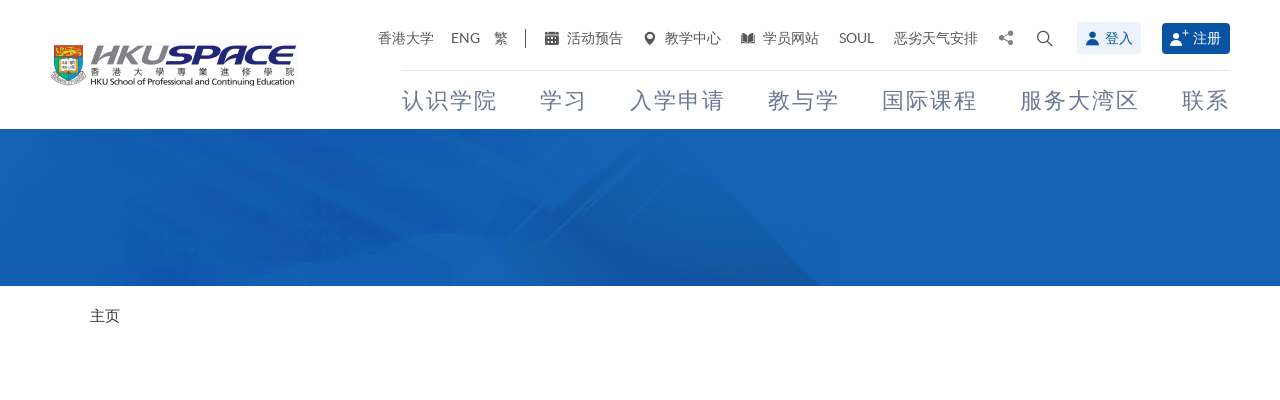

--- FILE ---
content_type: text/html; charset=utf-8
request_url: https://hkuspace.hku.hk/sc/sharing/Coach
body_size: 20785
content:
<!DOCTYPE html>
<!--[if lt IE 7]>      <html class="no-js lt-ie9 lt-ie8 lt-ie7" lang="zh-cn"> <![endif]-->
<!--[if IE 7]>         <html class="no-js lt-ie9 lt-ie8" lang="zh-cn"> <![endif]-->
<!--[if IE 8]>         <html class="no-js lt-ie9" lang="zh-cn"> <![endif]-->
<!--[if gt IE 8]><!--> <html class="no-js lang-sc" lang="zh-cn"> <!--<![endif]-->
<head>
    <meta charset="utf-8">
    <meta name="viewport" content="width=device-width, initial-scale=1, user-scalable=0">
        <link rel="canonical" href="https://hkuspace.hku.hk/sc/sharing/Coach" />
    <link rel="apple-touch-icon" sizes="57x57" href="/assets/img/apple-touch-icon-57x57.png">
    <link rel="apple-touch-icon" sizes="60x60" href="/assets/img/apple-touch-icon-60x60.png">
    <link rel="apple-touch-icon" sizes="72x72" href="/assets/img/apple-touch-icon-72x72.png">
    <link rel="apple-touch-icon" sizes="76x76" href="/assets/img/apple-touch-icon-76x76.png">
    <link rel="apple-touch-icon" sizes="114x114" href="/assets/img/apple-touch-icon-114x114.png">
    <link rel="apple-touch-icon" sizes="120x120" href="/assets/img/apple-touch-icon-120x120.png">
    <link rel="apple-touch-icon" sizes="144x144" href="/assets/img/apple-touch-icon-144x144.png">
    <link rel="apple-touch-icon" sizes="152x152" href="/assets/img/apple-touch-icon-152x152.png">
    <link rel="apple-touch-icon" sizes="180x180" href="/assets/img/apple-touch-icon-180x180.png">
    <link rel="icon" type="image/png" href="/assets/img/favicon-32x32.png" sizes="32x32">
    <link rel="icon" type="image/png" href="/assets/img/android-chrome-192x192.png" sizes="192x192">
    <link rel="icon" type="image/png" href="/assets/img/favicon-96x96.png" sizes="96x96">
    <link rel="icon" type="image/png" href="/assets/img/favicon-16x16.png" sizes="16x16">
    <link rel="manifest" href="/assets/img/manifest.json">
    <link rel="shortcut icon" href="/assets/img/favicon.ico">
    <meta name="msapplication-TileColor" content="#da532c">
    <meta name="msapplication-TileImage" content="/assets/img/mstile-144x144.png">
    <meta name="msapplication-config" content="/assets/img/browserconfig.xml">
    <base href="//hkuspace.hku.hk/sc/" />
<!--[if lt IE 10]>
<script src="/assets/js/theorigo/base_href_fix.js" type="text/javascript"></script>
<![endif]-->
    <title> - 香港大学专业进修学院</title>
    <meta name="keywords" content="">
	<meta name="description" content="香港大学专业进修学院,">
	        <link rel="stylesheet" href="/assets/css/common.css?1767749161">
	<link rel="stylesheet" href="/assets/css/content.css?1767749161">
	<link rel="stylesheet" href="/assets/css/responsive.css?1767749161">
	<link rel="stylesheet" href="/assets/css/enhancement.css?1767749161">
	<link rel="stylesheet" href="/assets/css/print.css?1767749161" media="print" >
	    
                <script src="/assets/js/lib/default.min.js"></script><script>var pre_breadcrumb_for_ga = "";</script><script>var breadcrumb_for_ga = "";</script><script>let popupCounts = {"newuser":2,"returnuser":2};</script>        <!--[if lt IE 9]>
    <script src="/assets/js/lib/html5shiv.min.js" type="text/javascript"></script>
    <![endif]-->
    <!-- Google Analytics -->
<script>
(function(i,s,o,g,r,a,m){i['GoogleAnalyticsObject']=r;i[r]=i[r]||function(){
(i[r].q=i[r].q||[]).push(arguments)},i[r].l=1*new Date();a=s.createElement(o),
m=s.getElementsByTagName(o)[0];a.async=1;a.src=g;m.parentNode.insertBefore(a,m)
})(window,document,'script','//www.google-analytics.com/analytics.js','ga');
ga('create', 'UA-11856034-2', 'auto', {'name': 'tracker0'});
ga('tracker0.send', 'pageview');
ga('create', 'UA-11856034-1', 'auto', {'name': 'tracker1'});
ga('tracker1.send', 'pageview');
window.dataLayer = window.dataLayer || [];
</script>
    <!-- Google Tag Manager -->
<script>(function(w,d,s,l,i){w[l]=w[l]||[];w[l].push({'gtm.start':
new Date().getTime(),event:'gtm.js'});var f=d.getElementsByTagName(s)[0],
j=d.createElement(s),dl=l!='dataLayer'?'&l='+l:'';j.async=true;j.src=
'https://www.googletagmanager.com/gtm.js?id='+i+dl;f.parentNode.insertBefore(j,f);
})(window,document,'script','dataLayer','GTM-524VN9M');</script>
<!-- End Google Tag Manager -->

<!-- Start of XMO Site-wide Tag -->
<script type="text/javascript">
(function(){
var script0 = document.createElement("script");
script0.src = "//j02.optimix.asia/events/opxLoader.js";
script0.type = "text/javascript";
script0.async = "async";
document.getElementsByTagName("head")[0].appendChild(script0);
var opxUid='0';
var opxcounter='1';
var opxClientID='5003';
var opxParams="opxvrsn=ut;opxUid="+opxUid+";"+"opxClientID="+opxClientID+";"+"opxcounter="+opxcounter+";";
if (script0.readyState) {
  script0.onreadystatechange = function() {
    if (script0.readyState == "loaded" || script0.readyState == "complete") {
      opxLoad("//e02.optimix.asia", opxParams);
    }
  };
} else {
  script0.onload = function () {
    opxLoad("//e02.optimix.asia", opxParams);
  };
}
})();
</script>
<!-- End of XMO Site-wide Tag  -->

<!-- Start of IDM Global site tag (gtag.js) - AdWords: 783600304 -->
<script async src="https://www.googletagmanager.com/gtag/js?id=AW-783600304"></script>
<script>
  window.dataLayer = window.dataLayer || [];
  function gtag(){dataLayer.push(arguments);}
  gtag('js', new Date());

  gtag('config', 'AW-783600304');
  gtag('event', 'page_view', {
    'send_to': 'AW-783600304',
    'user_id': 'replace with value'
  });
</script>


<script>
  (function(i,s,o,g,r,a,m){i['GoogleAnalyticsObject']=r;i[r]=i[r]||function(){
  (i[r].q=i[r].q||[]).push(arguments)},i[r].l=1*new Date();a=s.createElement(o),
  m=s.getElementsByTagName(o)[0];a.async=1;a.src=g;m.parentNode.insertBefore(a,m)
  })(window,document,'script','https://www.google-analytics.com/analytics.js','ga');

  ga('create', 'UA-89132013-1', 'auto');
  ga('send', 'pageview');
</script>

<script type="text/javascript" id="DoubleClickFloodlightTag">
//<![CDATA[

function FLOOD1(type, cat, u1) {
        var axel = Math.random()+"";
        var a = axel * 10000000000000000;
        var flDiv=document.body.appendChild(document.createElement("div"));
        flDiv.setAttribute("id","DCLK_FLDiv1");
        flDiv.style.position="absolute";
        flDiv.style.top="0";
        flDiv.style.left="0";
        flDiv.style.width="1px";
        flDiv.style.height="1px";
        flDiv.style.display="none";
        flDiv.innerHTML='<iframe id="DCLK_FLIframe1" src="https://ad.doubleclick.net/ddm/activity/src=8133726;type=' + type + ';cat=' + cat + ';ord=' + a + '?" width="1" height="1" frameborder="0"><\/iframe>';
}
//]]>
</script>

<!-- 
Start of global snippet: Please do not remove
Alumni Week - Running Stone Talk
-->
<!-- Global site tag (gtag.js) - Google Marketing Platform -->
<script async src="https://www.googletagmanager.com/gtag/js?id=DC-8133726"></script>
<script>
  window.dataLayer = window.dataLayer || [];
  function gtag(){dataLayer.push(arguments);}
  gtag('js', new Date());

  gtag('config', 'DC-8133726');
</script>
<!-- End of global snippet: Please do not remove -->

<!-- Global site tag (gtag.js) - Google Ads: 780898918 -->
<script async src="https://www.googletagmanager.com/gtag/js?id=AW-780898918"></script>
<script>
  window.dataLayer = window.dataLayer || [];
  function gtag(){dataLayer.push(arguments);}
  gtag('js', new Date());

  gtag('config', 'AW-780898918');
</script>

<!-- Global site tag (gtag.js) - Google Ads: 754084135 -->
<script async src="https://www.googletagmanager.com/gtag/js?id=AW-754084135"></script>
<script>
  window.dataLayer = window.dataLayer || [];
  function gtag(){dataLayer.push(arguments);}
  gtag('js', new Date());

  gtag('config', 'AW-754084135');
</script>

<!-- Matomo -->
<script>
  var _paq = window._paq = window._paq || [];
  /* tracker methods like "setCustomDimension" should be called before "trackPageView" */
  _paq.push(['trackPageView']);
  _paq.push(['enableLinkTracking']);
  (function() {
    var u="//matomo.hkuspace.hku.hk/";
    _paq.push(['setTrackerUrl', u+'matomo.php']);
    _paq.push(['setSiteId', '2']);
    var d=document, g=d.createElement('script'), s=d.getElementsByTagName('script')[0];
    g.async=true; g.src=u+'matomo.js'; s.parentNode.insertBefore(g,s);
  })();
</script>
<!-- End Matomo Code -->
    <noscript>
        <style>
            [data-aos] {
            visibility: visible !important;
            opacity: 1 !important;
            transform: none !important;
            }
        </style>
    </noscript>
    <script type="application/ld+json">
        {
            "@context": "https://schema.org",
            "@type": "WebSite",
            "name": "HKU SPACE",
            "url": "https://hkuspace.hku.hk/"
        }
    </script>
<script>
var _hmt = _hmt || [];
(function() {
  var hm = document.createElement("script");
  hm.src = "https://hm.baidu.com/hm.js?e00a1b5797538717b76c24c56fe98d1a";
  var s = document.getElementsByTagName("script")[0];
  s.parentNode.insertBefore(hm, s);
})();
</script>
</head>
<body class="lang-sc">
<!-- Google Code for Remarketing Tag -->
<!--------------------------------------------------
Remarketing tags may not be associated with personally identifiable information or placed on pages related to sensitive categories. See more information and instructions on how to setup the tag on: http://google.com/ads/remarketingsetup
--------------------------------------------------->
<script type="text/javascript">
/* <![CDATA[ */
var google_conversion_id = 865491948;
var google_custom_params = window.google_tag_params;
var google_remarketing_only = true;
/* ]]> */
</script>
<script type="text/javascript" src="//www.googleadservices.com/pagead/conversion.js">
</script>
<noscript>
<div style="display:inline;">
<img height="1" width="1" style="border-style:none;" alt="" src="//googleads.g.doubleclick.net/pagead/viewthroughconversion/865491948/?guid=ON&amp;script=0"/>
</div>
</noscript>

<!-- Google Tag Manager (noscript) -->
<noscript><iframe src="https://www.googletagmanager.com/ns.html?id=GTM-524VN9M"
height="0" width="0" style="display:none;visibility:hidden"></iframe></noscript>
<!-- End Google Tag Manager (noscript) -->
<div class="wrapper">
  <a class="sr-only sr-only-focusable" id="skip" href="/sc/sharing/Coach#main">Skip to main content</a>

  
<!-- Header Start -->
<header class="page-head">

	<div class="container-em clearfix">
    <div class="page-head__wrapper">
      <div class="page-head__left">
        <a class="logo" href="/sc">
          <img src="/assets/img/hkuspace-logo-1x.png" srcset="/assets/img/hkuspace-logo-2x.png 2x, /assets/img/hkuspace-logo-3x.png 3x" alt="香港大学专业进修学院" loading="lazy">
        </a>
      </div>

      <div class="page-head__right">
        <ul class="tools reset-list">
          <li class="tools__item tool-hku">
            <a href="https://www.hku.hk/" target="_blank">香港大学</a>
          </li>
                  <li class="tools__item tool-lang">
            <a class="lang" lang="en-US" href="/sharing/Coach/" title="英文">ENG</a>          </li>
                  <li class="tools__item tool-lang">
            <a class="lang" lang="zh-HK" href="/cht/sharing/Coach/" title="繁体中文">繁</a>          </li>
        
          <li class="tools__item tool-ico-link">
            <a href="/sc/event" target="_blank" class="tools__link"><span class="ico ico--calendar-2" aria-hidden="true"></span> 活动预告</a><a href="/sc/learning-centre"  class="tools__link"><span class="ico ico--location-pin" aria-hidden="true"></span> 教学中心</a><a href="https://learner.hkuspace.hku.hk/"  class="tools__link"><span class="ico ico--open-book" aria-hidden="true"></span> 学员网站</a><a href="https://soul2.hkuspace.hku.hk/gateway/login.php"  class="tools__link">SOUL</a><a href="/sc/special-weather"  class="tools__link">恶劣天气安排</a>          </li>
          
          <li class="tool-share">
            <a class="js-share icon-share" href="javascript:;">
              <span class="sr-only">分享至</span>
            </a>
            <div class="share-area">
              <ul class="reset-list">
                <li><a class="share-fb" href="/sc/sharing/Coach#" data-media="facebook">Facebook</a></li>
                <li><a class="share-linkin" href="/sc/sharing/Coach#" data-media="linkedin">Linkedin</a></li>
                <li><a class="share-whatsapp" href="/sc/sharing/Coach#" data-media="whatsapp" >WhatsApp</a></li>
                <li><a class="share-youtube" href="https://www.youtube.com/channel/UCiO_SnHbY208mc4aYtl-4ww" target="_blank" data-media="youtube">Youtube</a></li>
                <li><a class="share-mail" href="/sc/sharing/Coach#" data-media="email">电邮</a></li>
              </ul>
            </div>
          </li>
          <li class="tool-search bs-dropdown">
            <a class="js-search ico ico--search-2 tool-search__btn" id="label-search" data-toggle="dropdown" role="button" aria-haspopup="true" aria-expanded="false" href="javascript:;">
              <span class="sr-only">打开搜寻介面</span>
            </a>
            <div class="dropdown-menu dropdown-search-form container" aria-labelledby="label-search">
              <div class="search-option">
               <input id="search_type_programme" type="radio" name="search-type" value="programme" checked>
               <label for="search_type_programme">课程</label>
               <input id="search_type_website" type="radio" name="search-type" value="website">
               <label for="search_type_website">网页</label>
              </div>
    
              <form class="search-form search_type_programme-form" method="get" action="/sc/programme/search">
                <label for="keyword-input" class="sr-only">搜寻关键字/课程编号</label>
                <span class="search-box-container">
                  <input class="search-box typeahead no-tagsinput" id="keyword-input" type="text" name="q" placeholder="兴趣，关键字，课程编号..." data-url="/sc/suggest/keyword">
                </span>
                <button class="btn-search icon-big-search" type="submit">
                  <span class="sr-only">搜寻</span>
                </button>
              </form>
    
              <form class="search-form search_type_website-form" method="get" action="/sc/search">
                <label for="all-search" class="sr-only">搜寻本网站</label>
                <span class="search-box-container">
                  <input class="search-box" id="all-search" type="text" name="q" placeholder="网站搜寻" data-url="/sc/suggest/keyword" title="网站搜寻">
                </span>
                <button class="btn-search icon-big-search" type="submit">
                  <span class="sr-only">搜寻</span>
                </button>
              </form>
    
              <a class="icon-cross" href="javascript:;"><span class="sr-only">关闭搜寻版面</span></a>
            </div>
          </li>
                  <li class="tools__member">
            <button type="button" class="member-btn member-btn--skyblue" data-toggle="modal" data-target="#modalLogin">
              <span class="ico ico--member"></span>
              登入            </button>
          </li>
          <li class="tools__member">
            <a href="/sc/user/register" class="member-btn member-btn--blue">
            <span class="ico ico--sign-up"></span>
            注册            </a>
          </li>
                </ul>
    
        <nav class="main-menu-container hidden-xs hidden-sm">
          <ul class="main-menu_list lv1"><li class="main-menu_item lv1 has-sub menu-discover" ><a class="js-ga-event main-menu_link lv1" href="/sc/discover"  data-ga-event="Menu|click|认识学院"><span class="main-menu_text lv1">认识学院</span></a><div class="dropdown-nav"><div class="col-menu col-menu-3"><ul class="main-menu_list lv2"><li class="main-menu_item lv2 has-sub" ><span class="main-menu_link lv2" ><span class="main-menu_text lv2">关於学院</span></span><ul class="main-menu_list lv3"><li class="main-menu_item lv3" ><a class="js-ga-event main-menu_link lv3" href="/sc/discover/about/introducing-hku-space"  data-ga-event="Menu|click|认识学院 > 关於学院 > 学院简介"><span class="main-menu_text lv3">学院简介</span></a></li><li class="main-menu_item lv3" ><a class="js-ga-event main-menu_link lv3" href="/sc/discover/about/vision-mission"  data-ga-event="Menu|click|认识学院 > 关於学院 > 愿景与使命"><span class="main-menu_text lv3">愿景与使命</span></a></li><li class="main-menu_item lv3" ><a class="js-ga-event main-menu_link lv3" href="/sc/discover/about/hku-space-strategic-plan-2025-2030"  data-ga-event="Menu|click|认识学院 > 关於学院 > 2025-2030发展策略"><span class="main-menu_text lv3">2025-2030发展策略</span></a></li><li class="main-menu_item lv3" ><a class="js-ga-event main-menu_link lv3" href="/sc/milestones"  data-ga-event="Menu|click|认识学院 > 关於学院 > 发展里程"><span class="main-menu_text lv3">发展里程</span></a></li><li class="main-menu_item lv3" ><a class="js-ga-event main-menu_link lv3" href="/sc/discover/about/governance"  data-ga-event="Menu|click|认识学院 > 关於学院 > 机构管治"><span class="main-menu_text lv3">机构管治</span></a></li><li class="main-menu_item lv3" ><a class="js-ga-event main-menu_link lv3" href="/sc/discover/about/colleges-institute-centres"  data-ga-event="Menu|click|认识学院 > 关於学院 > 教学部门"><span class="main-menu_text lv3">教学部门</span></a></li><li class="main-menu_item lv3" ><a class="js-ga-event main-menu_link lv3" href="/sc/collection/gba/hku-space-mainland-affairs-office"  data-ga-event="Menu|click|认识学院 > 关於学院 > 内地事务处"><span class="main-menu_text lv3">内地事务处</span></a></li><li class="main-menu_item lv3" ><a class="js-ga-event main-menu_link lv3" href="/sc/discover/about/facts-figures"  data-ga-event="Menu|click|认识学院 > 关於学院 > 资料概况"><span class="main-menu_text lv3">资料概况</span></a></li><li class="main-menu_item lv3" ><a class="js-ga-event main-menu_link lv3" href="/sc/discover/about/awards-achievements"  data-ga-event="Menu|click|认识学院 > 关於学院 > 殊荣"><span class="main-menu_text lv3">殊荣</span></a></li><li class="main-menu_item lv3" ><a class="js-ga-event main-menu_link lv3" href="/sc/about-us/people"  data-ga-event="Menu|click|认识学院 > 关於学院 > 教职员团队"><span class="main-menu_text lv3">教职员团队</span></a></li><li class="main-menu_item lv3" ><a class="js-ga-event main-menu_link lv3" href="/sc/school-publications"  data-ga-event="Menu|click|认识学院 > 关於学院 > 学院刊物"><span class="main-menu_text lv3">学院刊物</span></a></li><li class="main-menu_item lv3" ><a class="js-ga-event main-menu_link lv3" href="/sc/discover/about/corporate-video"  data-ga-event="Menu|click|认识学院 > 关於学院 > 学院影片"><span class="main-menu_text lv3">学院影片</span></a></li><li class="main-menu_item lv3" ><a class="js-ga-event main-menu_link lv3" href="https://hkuspace.hku.hk/60/cht/" target="_blank"  data-ga-event="Menu|click|认识学院 > 关於学院 > 六十周年"><span class="main-menu_text lv3">六十周年</span></a></li></ul></li></ul><ul class="main-menu_list lv2"><li class="main-menu_item lv2 has-sub" ><span class="main-menu_link lv2" ><span class="main-menu_text lv2">最新消息</span></span><ul class="main-menu_list lv3"><li class="main-menu_item lv3" ><a class="js-ga-event main-menu_link lv3" href="/sc/news"  data-ga-event="Menu|click|认识学院 > 最新消息 > 新闻稿"><span class="main-menu_text lv3">新闻稿</span></a></li><li class="main-menu_item lv3" ><a class="js-ga-event main-menu_link lv3" href="/sc/event"  data-ga-event="Menu|click|认识学院 > 最新消息 > 活动预告"><span class="main-menu_text lv3">活动预告</span></a></li><li class="main-menu_item lv3" ><a class="js-ga-event main-menu_link lv3" href="/sc/media-coverage"  data-ga-event="Menu|click|认识学院 > 最新消息 > 传媒报导"><span class="main-menu_text lv3">传媒报导</span></a></li><li class="main-menu_item lv3" ><a class="js-ga-event main-menu_link lv3" href="/sc/newsletter"  data-ga-event="Menu|click|认识学院 > 最新消息 > 院讯"><span class="main-menu_text lv3">院讯</span></a></li><li class="main-menu_item lv3" ><a class="js-ga-event main-menu_link lv3" href="/sc/fellowship"  data-ga-event="Menu|click|认识学院 > 最新消息 > 荣誉院士"><span class="main-menu_text lv3">荣誉院士</span></a></li><li class="main-menu_item lv3" ><a class="js-ga-event main-menu_link lv3" href="https://www.youtube.com/channel/UCiO_SnHbY208mc4aYtl-4ww"  data-ga-event="Menu|click|认识学院 > 最新消息 > 影片集"><span class="main-menu_text lv3">影片集</span></a></li></ul></li><li class="main-menu_item lv2 discover-last has-sub" ><span class="main-menu_link lv2" ><span class="main-menu_text lv2">校园生活</span></span><ul class="main-menu_list lv3"><li class="main-menu_item lv3" ><a class="js-ga-event main-menu_link lv3" href="/sc/memorabilia"  data-ga-event="Menu|click|认识学院 > 校园生活 > 学院点滴"><span class="main-menu_text lv3">学院点滴</span></a></li><li class="main-menu_item lv3" ><a class="js-ga-event main-menu_link lv3" href="/sc/our-stories"  data-ga-event="Menu|click|认识学院 > 校园生活 > 学与教"><span class="main-menu_text lv3">学与教</span></a></li></ul></li></ul><ul class="main-menu_list lv2"><li class="main-menu_item lv2 has-sub" ><span class="main-menu_link lv2" ><span class="main-menu_text lv2">治疗及教研中心</span></span><ul class="main-menu_list lv3"><li class="main-menu_item lv3" ><a class="js-ga-event main-menu_link lv3" href="/sc/chinese-medicine-clinics"  data-ga-event="Menu|click|认识学院 > 治疗及教研中心 > 中医临床中心及中药房"><span class="main-menu_text lv3">中医临床中心及中药房</span></a></li><li class="main-menu_item lv3" ><a class="js-ga-event main-menu_link lv3" href="/sc/dietetic-clinic-for-teaching-and-research"  data-ga-event="Menu|click|认识学院 > 治疗及教研中心 > 营养学治疗及教研中心"><span class="main-menu_text lv3">营养学治疗及教研中心</span></a></li></ul></li></ul></div></div></li><li class="main-menu_item lv1 has-sub menu-study" ><a class="js-ga-event main-menu_link lv1" href="/sc/study"  data-ga-event="Menu|click|学习"><span class="main-menu_text lv1">学习</span></a><div class="dropdown-nav"><div class="menu-custom"><div class="menu-custom-left"><p class="menu-custom-title hidden-xs hidden-sm">学习</p><div class="menu-custom-desc">学习随你掌握</div></div><div class="menu-custom-right"><div class="menu-custom-right-layer hidden-xs hidden-sm"></div><ul class="main-menu_list lv2"><li class="main-menu_item lv2 has-sub" ><a class="js-ga-event main-menu_link lv2" href="https://hkuspace.hku.hk/sc/programme"  data-ga-event="Menu|click|学习 > 课程类别"><span class="main-menu_text lv2">课程类别</span></a><div class="main-menu_lv3-box"><ul class="main-menu_list lv3"><li class="main-menu_item lv3 has-sub" ><a class="js-ga-event main-menu_link lv3" href="/sc/programme"  data-ga-event="Menu|click|学习 > 课程类别 > 兼读制课程"><span class="main-menu_text lv3">兼读制课程</span></a><ul class="main-menu_list lv4"><li class="main-menu_item lv4" ><a class="js-ga-event main-menu_link lv4" href="/sc/programme/part-time/doctoral"  data-ga-event="Menu|click|学习 > 课程类别 > 兼读制课程 > 博士课程"><span class="main-menu_text lv4">博士课程</span></a></li><li class="main-menu_item lv4" ><a class="js-ga-event main-menu_link lv4" href="/sc/programme/part-time/master"  data-ga-event="Menu|click|学习 > 课程类别 > 兼读制课程 > 硕士课程"><span class="main-menu_text lv4">硕士课程</span></a></li><li class="main-menu_item lv4" ><a class="js-ga-event main-menu_link lv4" href="/sc/programme/part-time/postgraduates"  data-ga-event="Menu|click|学习 > 课程类别 > 兼读制课程 > 硏究生"><span class="main-menu_text lv4">硏究生</span></a></li><li class="main-menu_item lv4" ><a class="js-ga-event main-menu_link lv4" href="/sc/programme/part-time/bachelor"  data-ga-event="Menu|click|学习 > 课程类别 > 兼读制课程 > 学士学位"><span class="main-menu_text lv4">学士学位</span></a></li><li class="main-menu_item lv4" ><a class="js-ga-event main-menu_link lv4" href="/sc/programme/part-time/certificate-and-diploma"  data-ga-event="Menu|click|学习 > 课程类别 > 兼读制课程 > 证书及文凭"><span class="main-menu_text lv4">证书及文凭</span></a></li><li class="main-menu_item lv4 submenu_lv4" ><a class="js-ga-event main-menu_link lv4" href="/sc/programme/part-time/short-courses"  data-ga-event="Menu|click|学习 > 课程类别 > 兼读制课程 > 短期课程"><span class="main-menu_text lv4">短期课程</span></a><ul class="main-menu_list lv5"><li class="main-menu_item lv5" ><a class="js-ga-event main-menu_link lv5" href="/sc/programme/part-time/short-courses/leisure-and-cultural"  data-ga-event="Menu|click|学习 > 课程类别 > 兼读制课程 > 短期课程 > 休闲及文化"><span class="main-menu_text lv5">休闲及文化</span></a></li><li class="main-menu_item lv5" ><a class="js-ga-event main-menu_link lv5" href="/sc/programme/part-time/short-courses/examination-preparation"  data-ga-event="Menu|click|学习 > 课程类别 > 兼读制课程 > 短期课程 > 应试准备"><span class="main-menu_text lv5">应试准备</span></a></li><li class="main-menu_item lv5" ><a class="js-ga-event main-menu_link lv5" href="/sc/programme/part-time/short-courses/career-advancement"  data-ga-event="Menu|click|学习 > 课程类别 > 兼读制课程 > 短期课程 > 专业进修"><span class="main-menu_text lv5">专业进修</span></a></li></ul></li><li class="main-menu_item lv4" ><a class="js-ga-event main-menu_link lv4" href="/sc/business"  data-ga-event="Menu|click|学习 > 课程类别 > 兼读制课程 > 商业"><span class="main-menu_text lv4">商业</span></a></li><li class="main-menu_item lv4" ><a class="js-ga-event main-menu_link lv4" href="/sc/humanities-languages-law"  data-ga-event="Menu|click|学习 > 课程类别 > 兼读制课程 > 人文、语言及法律"><span class="main-menu_text lv4">人文、语言及法律</span></a></li><li class="main-menu_item lv4" ><a class="js-ga-event main-menu_link lv4" href="/sc/life-sciences-and-technology"  data-ga-event="Menu|click|学习 > 课程类别 > 兼读制课程 > 生命科学及科技"><span class="main-menu_text lv4">生命科学及科技</span></a></li></ul></li><li class="main-menu_item lv3 has-sub" ><a class="js-ga-event main-menu_link lv3" href="/sc/programme/full-time"  data-ga-event="Menu|click|学习 > 课程类别 > 全日制课程"><span class="main-menu_text lv3">全日制课程</span></a><ul class="main-menu_list lv4"><li class="main-menu_item lv4" ><a class="js-ga-event main-menu_link lv4" href="/sc/programme/full-time/doctoral-master"  data-ga-event="Menu|click|学习 > 课程类别 > 全日制课程 > 硕士课程"><span class="main-menu_text lv4">硕士课程</span></a></li><li class="main-menu_item lv4" ><a class="js-ga-event main-menu_link lv4" href="/sc/programme/full-time/postgraduates"  data-ga-event="Menu|click|学习 > 课程类别 > 全日制课程 > 硏究生"><span class="main-menu_text lv4">硏究生</span></a></li><li class="main-menu_item lv4" ><a class="js-ga-event main-menu_link lv4" href="/sc/programme/full-time/bachelor-sub-derees"  data-ga-event="Menu|click|学习 > 课程类别 > 全日制课程 > 学士课程"><span class="main-menu_text lv4">学士课程</span></a></li><li class="main-menu_item lv4" ><a class="js-ga-event main-menu_link lv4" href="/sc/programme/full-time/sub-degree"  data-ga-event="Menu|click|学习 > 课程类别 > 全日制课程 > 副学位课程"><span class="main-menu_text lv4">副学位课程</span></a></li><li class="main-menu_item lv4" ><a class="js-ga-event main-menu_link lv4" href="/sc/programme/full-time/certificate-and-diploma"  data-ga-event="Menu|click|学习 > 课程类别 > 全日制课程 > 证书及文凭"><span class="main-menu_text lv4">证书及文凭</span></a></li><li class="main-menu_item lv4" ><a class="js-ga-event main-menu_link lv4" href="http://hkuspace.hku.hk/ic" target="_blank"  data-ga-event="Menu|click|学习 > 课程类别 > 全日制课程 > 香港大学专业进修学院国际学院"><span class="main-menu_text lv4">香港大学专业进修学院国际学院</span></a></li><li class="main-menu_item lv4" ><a class="js-ga-event main-menu_link lv4" href="https://www2.hkuspace.hku.hk/cc/sc/" target="_blank"  data-ga-event="Menu|click|学习 > 课程类别 > 全日制课程 > 香港大学附属学院"><span class="main-menu_text lv4">香港大学附属学院</span></a></li><li class="main-menu_item lv4" ><a class="js-ga-event main-menu_link lv4" href="http://hkuspace-plk.hku.hk/cht" target="_blank"  data-ga-event="Menu|click|学习 > 课程类别 > 全日制课程 > 香港大学专业进修学院保良局何鸿燊社区书院"><span class="main-menu_text lv4">香港大学专业进修学院保良局何鸿燊社区书院</span></a></li></ul></li></ul></div></li><li class="main-menu_item lv2 has-sub" ><a class="js-ga-event main-menu_link lv2" href="/sc/interest"  data-ga-event="Menu|click|学习 > 兴趣范畴"><span class="main-menu_text lv2">兴趣范畴</span></a><div class="main-menu_lv3-box"><ul class="main-menu_list lv3"><li class="main-menu_item lv3 has-sub" ><a class="js-ga-event main-menu_link lv3" href="/sc/interest/accounting-and-finance"  data-ga-event="Menu|click|学习 > 兴趣范畴 > 会计及金融"><span class="main-menu_text lv3">会计及金融</span></a><ul class="main-menu_list lv4"><li class="main-menu_item lv4" ><a class="js-ga-event main-menu_link lv4" href="/sc/interest/accounting-and-finance/accounting"  data-ga-event="Menu|click|学习 > 兴趣范畴 > 会计及金融 > 会计学"><span class="main-menu_text lv4">会计学</span></a></li><li class="main-menu_item lv4" ><a class="js-ga-event main-menu_link lv4" href="/sc/interest/accounting-and-finance/accounting-examination-preparatory-programme"  data-ga-event="Menu|click|学习 > 兴趣范畴 > 会计及金融 > 会计专业考试备试课程"><span class="main-menu_text lv4">会计专业考试备试课程</span></a></li><li class="main-menu_item lv4" ><a class="js-ga-event main-menu_link lv4" href="/sc/interest/accounting-and-finance/corporate-administration-and-governance"  data-ga-event="Menu|click|学习 > 兴趣范畴 > 会计及金融 > 企业行政及管治"><span class="main-menu_text lv4">企业行政及管治</span></a></li><li class="main-menu_item lv4" ><a class="js-ga-event main-menu_link lv4" href="/sc/interest/accounting-and-finance/economics"  data-ga-event="Menu|click|学习 > 兴趣范畴 > 会计及金融 > 经济学"><span class="main-menu_text lv4">经济学</span></a></li><li class="main-menu_item lv4" ><a class="js-ga-event main-menu_link lv4" href="/sc/interest/accounting-and-finance/environmental-social-and-governance"  data-ga-event="Menu|click|学习 > 兴趣范畴 > 会计及金融 > 环境、社会及管治"><span class="main-menu_text lv4">环境、社会及管治</span></a></li><li class="main-menu_item lv4" ><a class="js-ga-event main-menu_link lv4" href="/sc/interest/accounting-and-finance/external-and-internal-audit"  data-ga-event="Menu|click|学习 > 兴趣范畴 > 会计及金融 > 内部和外部审计"><span class="main-menu_text lv4">内部和外部审计</span></a></li><li class="main-menu_item lv4" ><a class="js-ga-event main-menu_link lv4" href="/sc/interest/accounting-and-finance/family-office"  data-ga-event="Menu|click|学习 > 兴趣范畴 > 会计及金融 > 家族办公室"><span class="main-menu_text lv4">家族办公室</span></a></li><li class="main-menu_item lv4" ><a class="js-ga-event main-menu_link lv4" href="/sc/interest/accounting-and-finance/finance-and-compliance"  data-ga-event="Menu|click|学习 > 兴趣范畴 > 会计及金融 > 金融法规"><span class="main-menu_text lv4">金融法规</span></a></li><li class="main-menu_item lv4" ><a class="js-ga-event main-menu_link lv4" href="/sc/interest/accounting-and-finance/financial-services-and-insurance"  data-ga-event="Menu|click|学习 > 兴趣范畴 > 会计及金融 > 金融服务和保险"><span class="main-menu_text lv4">金融服务和保险</span></a></li><li class="main-menu_item lv4" ><a class="js-ga-event main-menu_link lv4" href="/sc/interest/accounting-and-finance/fintech-and-financial-analytics"  data-ga-event="Menu|click|学习 > 兴趣范畴 > 会计及金融 > 金融科技及金融分析"><span class="main-menu_text lv4">金融科技及金融分析</span></a></li><li class="main-menu_item lv4" ><a class="js-ga-event main-menu_link lv4" href="/sc/interest/accounting-and-finance/green-finance"  data-ga-event="Menu|click|学习 > 兴趣范畴 > 会计及金融 > 绿色金融"><span class="main-menu_text lv4">绿色金融</span></a></li><li class="main-menu_item lv4" ><a class="js-ga-event main-menu_link lv4" href="/sc/interest/accounting-and-finance/investment-management"  data-ga-event="Menu|click|学习 > 兴趣范畴 > 会计及金融 > 投资管理"><span class="main-menu_text lv4">投资管理</span></a></li><li class="main-menu_item lv4" ><a class="js-ga-event main-menu_link lv4" href="/sc/interest/accounting-and-finance/risk-management"  data-ga-event="Menu|click|学习 > 兴趣范畴 > 会计及金融 > 风险管理"><span class="main-menu_text lv4">风险管理</span></a></li><li class="main-menu_item lv4" ><a class="js-ga-event main-menu_link lv4" href="/sc/interest/accounting-and-finance/taxation-advisory"  data-ga-event="Menu|click|学习 > 兴趣范畴 > 会计及金融 > 税务谘询"><span class="main-menu_text lv4">税务谘询</span></a></li></ul></li><li class="main-menu_item lv3 has-sub" ><a class="js-ga-event main-menu_link lv3" href="/sc/interest/architecture-environment-and-housing"  data-ga-event="Menu|click|学习 > 兴趣范畴 > 建筑、房屋及建造环境"><span class="main-menu_text lv3">建筑、房屋及建造环境</span></a><ul class="main-menu_list lv4"><li class="main-menu_item lv4" ><a class="js-ga-event main-menu_link lv4" href="/sc/interest/architecture-environment-and-housing/architecture"  data-ga-event="Menu|click|学习 > 兴趣范畴 > 建筑、房屋及建造环境 > 建筑"><span class="main-menu_text lv4">建筑</span></a></li><li class="main-menu_item lv4" ><a class="js-ga-event main-menu_link lv4" href="/sc/interest/architecture-environment-and-housing/construction-safety-and-built-environment"  data-ga-event="Menu|click|学习 > 兴趣范畴 > 建筑、房屋及建造环境 > 建造、安全及环境管理"><span class="main-menu_text lv4">建造、安全及环境管理</span></a></li><li class="main-menu_item lv4" ><a class="js-ga-event main-menu_link lv4" href="/sc/interest/architecture-environment-and-housing/digital-building-design"  data-ga-event="Menu|click|学习 > 兴趣范畴 > 建筑、房屋及建造环境 > 数码建筑设计"><span class="main-menu_text lv4">数码建筑设计</span></a></li><li class="main-menu_item lv4" ><a class="js-ga-event main-menu_link lv4" href="/sc/interest/architecture-environment-and-housing/housing-and-property"  data-ga-event="Menu|click|学习 > 兴趣范畴 > 建筑、房屋及建造环境 > 房屋及地产"><span class="main-menu_text lv4">房屋及地产</span></a></li><li class="main-menu_item lv4" ><a class="js-ga-event main-menu_link lv4" href="/sc/interest/architecture-environment-and-housing/heritage-conservation-and-management"  data-ga-event="Menu|click|学习 > 兴趣范畴 > 建筑、房屋及建造环境 > 文化遗产保育及管理"><span class="main-menu_text lv4">文化遗产保育及管理</span></a></li><li class="main-menu_item lv4" ><a class="js-ga-event main-menu_link lv4" href="/sc/interest/architecture-environment-and-housing/alternative-dispute-resolution"  data-ga-event="Menu|click|学习 > 兴趣范畴 > 建筑、房屋及建造环境 > 非诉讼式纷争解决方法"><span class="main-menu_text lv4">非诉讼式纷争解决方法</span></a></li></ul></li><li class="main-menu_item lv3 has-sub" ><a class="js-ga-event main-menu_link lv3" href="/sc/interest/arts-design-and-culture"  data-ga-event="Menu|click|学习 > 兴趣范畴 > 艺术、设计及文化"><span class="main-menu_text lv3">艺术、设计及文化</span></a><ul class="main-menu_list lv4"><li class="main-menu_item lv4" ><a class="js-ga-event main-menu_link lv4" href="/sc/interest/arts-design-and-culture/arts-management"  data-ga-event="Menu|click|学习 > 兴趣范畴 > 艺术、设计及文化 > 艺术管理"><span class="main-menu_text lv4">艺术管理</span></a></li><li class="main-menu_item lv4" ><a class="js-ga-event main-menu_link lv4" href="/sc/interest/arts-design-and-culture/chinese-art"  data-ga-event="Menu|click|学习 > 兴趣范畴 > 艺术、设计及文化 > 中国美术"><span class="main-menu_text lv4">中国美术</span></a></li><li class="main-menu_item lv4" ><a class="js-ga-event main-menu_link lv4" href="/sc/interest/arts-design-and-culture/culture-and-philosophy"  data-ga-event="Menu|click|学习 > 兴趣范畴 > 艺术、设计及文化 > 文化及哲学"><span class="main-menu_text lv4">文化及哲学</span></a></li><li class="main-menu_item lv4" ><a class="js-ga-event main-menu_link lv4" href="/sc/interest/arts-design-and-culture/design"  data-ga-event="Menu|click|学习 > 兴趣范畴 > 艺术、设计及文化 > 设计"><span class="main-menu_text lv4">设计</span></a></li><li class="main-menu_item lv4" ><a class="js-ga-event main-menu_link lv4" href="/sc/interest/arts-design-and-culture/performing-arts"  data-ga-event="Menu|click|学习 > 兴趣范畴 > 艺术、设计及文化 > 表演艺术"><span class="main-menu_text lv4">表演艺术</span></a></li><li class="main-menu_item lv4" ><a class="js-ga-event main-menu_link lv4" href="/sc/interest/arts-design-and-culture/religion"  data-ga-event="Menu|click|学习 > 兴趣范畴 > 艺术、设计及文化 > 宗教"><span class="main-menu_text lv4">宗教</span></a></li><li class="main-menu_item lv4" ><a class="js-ga-event main-menu_link lv4" href="/sc/interest/arts-design-and-culture/western-art"  data-ga-event="Menu|click|学习 > 兴趣范畴 > 艺术、设计及文化 > 西方美术"><span class="main-menu_text lv4">西方美术</span></a></li></ul></li><li class="main-menu_item lv3 has-sub" ><a class="js-ga-event main-menu_link lv3" href="/sc/interest/aviation-transport-logistics-and-supply-chain"  data-ga-event="Menu|click|学习 > 兴趣范畴 > 航空、交通、物流及供应链"><span class="main-menu_text lv3">航空、交通、物流及供应链</span></a><ul class="main-menu_list lv4"><li class="main-menu_item lv4" ><a class="js-ga-event main-menu_link lv4" href="/sc/interest/aviation-transport-logistics-and-supply-chain/aviation-operations-and-management"  data-ga-event="Menu|click|学习 > 兴趣范畴 > 航空、交通、物流及供应链 > 航空营运及管理"><span class="main-menu_text lv4">航空营运及管理</span></a></li><li class="main-menu_item lv4" ><a class="js-ga-event main-menu_link lv4" href="/sc/interest/aviation-transport-logistics-and-supply-chain/aviation-engineering-and-technology"  data-ga-event="Menu|click|学习 > 兴趣范畴 > 航空、交通、物流及供应链 > 航空工程及科技"><span class="main-menu_text lv4">航空工程及科技</span></a></li><li class="main-menu_item lv4" ><a class="js-ga-event main-menu_link lv4" href="/sc/interest/aviation-transport-logistics-and-supply-chain/aviation-piloting"  data-ga-event="Menu|click|学习 > 兴趣范畴 > 航空、交通、物流及供应链 > 航空及飞行"><span class="main-menu_text lv4">航空及飞行</span></a></li><li class="main-menu_item lv4" ><a class="js-ga-event main-menu_link lv4" href="/sc/interest/aviation-transport-logistics-and-supply-chain/aviation-services"  data-ga-event="Menu|click|学习 > 兴趣范畴 > 航空、交通、物流及供应链 > 航空服务"><span class="main-menu_text lv4">航空服务</span></a></li><li class="main-menu_item lv4" ><a class="js-ga-event main-menu_link lv4" href="/sc/interest/aviation-transport-logistics-and-supply-chain/logistics-transport-and-supply-chain"  data-ga-event="Menu|click|学习 > 兴趣范畴 > 航空、交通、物流及供应链 > 物流及交通"><span class="main-menu_text lv4">物流及交通</span></a></li></ul></li><li class="main-menu_item lv3 has-sub" ><a class="js-ga-event main-menu_link lv3" href="/sc/interest/business-and-management"  data-ga-event="Menu|click|学习 > 兴趣范畴 > 商业及管理"><span class="main-menu_text lv3">商业及管理</span></a><ul class="main-menu_list lv4"><li class="main-menu_item lv4" ><a class="js-ga-event main-menu_link lv4" href="/sc/interest/business-and-management/business-and-logistics-management"  data-ga-event="Menu|click|学习 > 兴趣范畴 > 商业及管理 > 商业与物流管理"><span class="main-menu_text lv4">商业与物流管理</span></a></li><li class="main-menu_item lv4" ><a class="js-ga-event main-menu_link lv4" href="/sc/interest/business-and-management/business-management-and-administration"  data-ga-event="Menu|click|学习 > 兴趣范畴 > 商业及管理 > 商业管理与行政"><span class="main-menu_text lv4">商业管理与行政</span></a></li><li class="main-menu_item lv4" ><a class="js-ga-event main-menu_link lv4" href="/sc/interest/business-and-management/digital-business-management"  data-ga-event="Menu|click|学习 > 兴趣范畴 > 商业及管理 > 数码商业管理"><span class="main-menu_text lv4">数码商业管理</span></a></li><li class="main-menu_item lv4" ><a class="js-ga-event main-menu_link lv4" href="/sc/interest/business-and-management/digital-transformation"  data-ga-event="Menu|click|学习 > 兴趣范畴 > 商业及管理 > 数码转型"><span class="main-menu_text lv4">数码转型</span></a></li><li class="main-menu_item lv4" ><a class="js-ga-event main-menu_link lv4" href="/sc/interest/business-and-management/e-commerce-and-e-logistics"  data-ga-event="Menu|click|学习 > 兴趣范畴 > 商业及管理 > 电子商务与电子物流"><span class="main-menu_text lv4">电子商务与电子物流</span></a></li><li class="main-menu_item lv4" ><a class="js-ga-event main-menu_link lv4" href="/sc/interest/business-and-management/international-management"  data-ga-event="Menu|click|学习 > 兴趣范畴 > 商业及管理 > 国际管理"><span class="main-menu_text lv4">国际管理</span></a></li><li class="main-menu_item lv4" ><a class="js-ga-event main-menu_link lv4" href="/sc/interest/business-and-management/leadership-development"  data-ga-event="Menu|click|学习 > 兴趣范畴 > 商业及管理 > 领导力培育"><span class="main-menu_text lv4">领导力培育</span></a></li><li class="main-menu_item lv4" ><a class="js-ga-event main-menu_link lv4" href="/sc/interest/business-and-management/maritime-management"  data-ga-event="Menu|click|学习 > 兴趣范畴 > 商业及管理 > 航运管理"><span class="main-menu_text lv4">航运管理</span></a></li><li class="main-menu_item lv4" ><a class="js-ga-event main-menu_link lv4" href="/sc/interest/business-and-management/organisation-change-management"  data-ga-event="Menu|click|学习 > 兴趣范畴 > 商业及管理 > 组织变革管理"><span class="main-menu_text lv4">组织变革管理</span></a></li><li class="main-menu_item lv4" ><a class="js-ga-event main-menu_link lv4" href="/sc/interest/business-and-management/project-management"  data-ga-event="Menu|click|学习 > 兴趣范畴 > 商业及管理 > 项目管理"><span class="main-menu_text lv4">项目管理</span></a></li><li class="main-menu_item lv4" ><a class="js-ga-event main-menu_link lv4" href="/sc/interest/business-and-management/smart-procurement"  data-ga-event="Menu|click|学习 > 兴趣范畴 > 商业及管理 > 精明采购"><span class="main-menu_text lv4">精明采购</span></a></li><li class="main-menu_item lv4" ><a class="js-ga-event main-menu_link lv4" href="/sc/interest/business-and-management/supply-chain"  data-ga-event="Menu|click|学习 > 兴趣范畴 > 商业及管理 > 供应链"><span class="main-menu_text lv4">供应链</span></a></li><li class="main-menu_item lv4" ><a class="js-ga-event main-menu_link lv4" href="/sc/interest/business-and-management/workplace-and-business-psychology"  data-ga-event="Menu|click|学习 > 兴趣范畴 > 商业及管理 > 工作场所与商业心理学"><span class="main-menu_text lv4">工作场所与商业心理学</span></a></li></ul></li><li class="main-menu_item lv3 has-sub" ><a class="js-ga-event main-menu_link lv3" href="/sc/interest/chinese-medicine"  data-ga-event="Menu|click|学习 > 兴趣范畴 > 中医学"><span class="main-menu_text lv3">中医学</span></a><ul class="main-menu_list lv4"><li class="main-menu_item lv4" ><a class="js-ga-event main-menu_link lv4" href="/sc/interest/chinese-medicine/acupuncture-and-tui-na"  data-ga-event="Menu|click|学习 > 兴趣范畴 > 中医学 > 针灸及推拿"><span class="main-menu_text lv4">针灸及推拿</span></a></li><li class="main-menu_item lv4" ><a class="js-ga-event main-menu_link lv4" href="/sc/interest/chinese-medicine/chinese-medicine-health-maintenance"  data-ga-event="Menu|click|学习 > 兴趣范畴 > 中医学 > 中医药保健"><span class="main-menu_text lv4">中医药保健</span></a></li><li class="main-menu_item lv4" ><a class="js-ga-event main-menu_link lv4" href="/sc/interest/chinese-medicine/chinese-medicine-pharmaceutics"  data-ga-event="Menu|click|学习 > 兴趣范畴 > 中医学 > 中药学"><span class="main-menu_text lv4">中药学</span></a></li><li class="main-menu_item lv4" ><a class="js-ga-event main-menu_link lv4" href="/sc/interest/chinese-medicine/integrated-chinese-and-western-medicines"  data-ga-event="Menu|click|学习 > 兴趣范畴 > 中医学 > 中西医结合"><span class="main-menu_text lv4">中西医结合</span></a></li><li class="main-menu_item lv4" ><a class="js-ga-event main-menu_link lv4" href="/sc/interest/chinese-medicine/traditional-chinese-medicine"  data-ga-event="Menu|click|学习 > 兴趣范畴 > 中医学 > 中医"><span class="main-menu_text lv4">中医</span></a></li></ul></li><li class="main-menu_item lv3 has-sub" ><a class="js-ga-event main-menu_link lv3" href="/sc/interest/computing-and-data-science"  data-ga-event="Menu|click|学习 > 兴趣范畴 > 电脑运算及数据科学"><span class="main-menu_text lv3">电脑运算及数据科学</span></a><ul class="main-menu_list lv4"><li class="main-menu_item lv4" ><a class="js-ga-event main-menu_link lv4" href="/sc/interest/computing-and-data-science/advanced-technology-and-computing"  data-ga-event="Menu|click|学习 > 兴趣范畴 > 电脑运算及数据科学 > 先进科技及电脑运算"><span class="main-menu_text lv4">先进科技及电脑运算</span></a></li><li class="main-menu_item lv4" ><a class="js-ga-event main-menu_link lv4" href="/sc/interest/computing-and-data-science/cyber-security"  data-ga-event="Menu|click|学习 > 兴趣范畴 > 电脑运算及数据科学 > 网络保安"><span class="main-menu_text lv4">网络保安</span></a></li><li class="main-menu_item lv4" ><a class="js-ga-event main-menu_link lv4" href="/sc/interest/computing-and-data-science/data-science"  data-ga-event="Menu|click|学习 > 兴趣范畴 > 电脑运算及数据科学 > 数据科学"><span class="main-menu_text lv4">数据科学</span></a></li><li class="main-menu_item lv4" ><a class="js-ga-event main-menu_link lv4" href="/sc/interest/computing-and-data-science/digital-content-production"  data-ga-event="Menu|click|学习 > 兴趣范畴 > 电脑运算及数据科学 > 数码内容制作"><span class="main-menu_text lv4">数码内容制作</span></a></li><li class="main-menu_item lv4" ><a class="js-ga-event main-menu_link lv4" href="/sc/interest/computing-and-data-science/esports-technology"  data-ga-event="Menu|click|学习 > 兴趣范畴 > 电脑运算及数据科学 > 电竞科技"><span class="main-menu_text lv4">电竞科技</span></a></li><li class="main-menu_item lv4" ><a class="js-ga-event main-menu_link lv4" href="/sc/interest/computing-and-data-science/smart-wellness"  data-ga-event="Menu|click|学习 > 兴趣范畴 > 电脑运算及数据科学 > 智慧健康"><span class="main-menu_text lv4">智慧健康</span></a></li></ul></li><li class="main-menu_item lv3 has-sub" ><a class="js-ga-event main-menu_link lv3" href="/sc/interest/engineering-and-science"  data-ga-event="Menu|click|学习 > 兴趣范畴 > 工程及科学"><span class="main-menu_text lv3">工程及科学</span></a><ul class="main-menu_list lv4"><li class="main-menu_item lv4" ><a class="js-ga-event main-menu_link lv4" href="/sc/interest/engineering-and-science/engineering"  data-ga-event="Menu|click|学习 > 兴趣范畴 > 工程及科学 > 工程学"><span class="main-menu_text lv4">工程学</span></a></li><li class="main-menu_item lv4" ><a class="js-ga-event main-menu_link lv4" href="/sc/interest/engineering-and-science/general-and-environmental-sciences"  data-ga-event="Menu|click|学习 > 兴趣范畴 > 工程及科学 > 普及与环境科学"><span class="main-menu_text lv4">普及与环境科学</span></a></li><li class="main-menu_item lv4" ><a class="js-ga-event main-menu_link lv4" href="/sc/interest/engineering-and-science/green-technology-and-sustainability"  data-ga-event="Menu|click|学习 > 兴趣范畴 > 工程及科学 > 绿色科技与可持续发展"><span class="main-menu_text lv4">绿色科技与可持续发展</span></a></li><li class="main-menu_item lv4" ><a class="js-ga-event main-menu_link lv4" href="/sc/interest/engineering-and-science/library-and-information-studies"  data-ga-event="Menu|click|学习 > 兴趣范畴 > 工程及科学 > 图书馆及资讯学"><span class="main-menu_text lv4">图书馆及资讯学</span></a></li><li class="main-menu_item lv4" ><a class="js-ga-event main-menu_link lv4" href="/sc/interest/engineering-and-science/molecular-genomics"  data-ga-event="Menu|click|学习 > 兴趣范畴 > 工程及科学 > 分子基因学"><span class="main-menu_text lv4">分子基因学</span></a></li><li class="main-menu_item lv4" ><a class="js-ga-event main-menu_link lv4" href="/sc/interest/engineering-and-science/statistics"  data-ga-event="Menu|click|学习 > 兴趣范畴 > 工程及科学 > 统计学"><span class="main-menu_text lv4">统计学</span></a></li></ul></li><li class="main-menu_item lv3 has-sub" ><a class="js-ga-event main-menu_link lv3" href="/sc/interest/hospitality-and-lifestyle"  data-ga-event="Menu|click|学习 > 兴趣范畴 > 款客及精致生活"><span class="main-menu_text lv3">款客及精致生活</span></a><ul class="main-menu_list lv4"><li class="main-menu_item lv4" ><a class="js-ga-event main-menu_link lv4" href="/sc/interest/hospitality-and-lifestyle/art-business"  data-ga-event="Menu|click|学习 > 兴趣范畴 > 款客及精致生活 > 艺术营运"><span class="main-menu_text lv4">艺术营运</span></a></li><li class="main-menu_item lv4" ><a class="js-ga-event main-menu_link lv4" href="/sc/interest/hospitality-and-lifestyle/business-and-live-entertainment-events"  data-ga-event="Menu|click|学习 > 兴趣范畴 > 款客及精致生活 > 商业及现场娱乐活动"><span class="main-menu_text lv4">商业及现场娱乐活动</span></a></li><li class="main-menu_item lv4" ><a class="js-ga-event main-menu_link lv4" href="/sc/interest/hospitality-and-lifestyle/business-aviation-management"  data-ga-event="Menu|click|学习 > 兴趣范畴 > 款客及精致生活 > 商业航空管理"><span class="main-menu_text lv4">商业航空管理</span></a></li><li class="main-menu_item lv4" ><a class="js-ga-event main-menu_link lv4" href="/sc/interest/hospitality-and-lifestyle/gourmet-and-culinary-art"  data-ga-event="Menu|click|学习 > 兴趣范畴 > 款客及精致生活 > 美食及烹饪"><span class="main-menu_text lv4">美食及烹饪</span></a></li><li class="main-menu_item lv4" ><a class="js-ga-event main-menu_link lv4" href="/sc/interest/hospitality-and-lifestyle/hospitality-and-tourism-management"  data-ga-event="Menu|click|学习 > 兴趣范畴 > 款客及精致生活 > 酒店及旅游业管理"><span class="main-menu_text lv4">酒店及旅游业管理</span></a></li><li class="main-menu_item lv4" ><a class="js-ga-event main-menu_link lv4" href="/sc/interest/hospitality-and-lifestyle/luxury-watch-jewelery-and-accessories"  data-ga-event="Menu|click|学习 > 兴趣范畴 > 款客及精致生活 > 豪华钟表、珠宝及饰物"><span class="main-menu_text lv4">豪华钟表、珠宝及饰物</span></a></li><li class="main-menu_item lv4" ><a class="js-ga-event main-menu_link lv4" href="/sc/interest/hospitality-and-lifestyle/pet-care"  data-ga-event="Menu|click|学习 > 兴趣范畴 > 款客及精致生活 > 宠物护理"><span class="main-menu_text lv4">宠物护理</span></a></li><li class="main-menu_item lv4" ><a class="js-ga-event main-menu_link lv4" href="/sc/interest/leadership-enhancement-and-development/overseas-study-tour"  data-ga-event="Menu|click|学习 > 兴趣范畴 > 款客及精致生活 > 海外游学"><span class="main-menu_text lv4">海外游学</span></a></li><li class="main-menu_item lv4" ><a class="js-ga-event main-menu_link lv4" href="/sc/interest/hospitality-and-lifestyle/wine-spirits-sake-and-coffee"  data-ga-event="Menu|click|学习 > 兴趣范畴 > 款客及精致生活 > 葡萄酒、烈酒、清酒及咖啡"><span class="main-menu_text lv4">葡萄酒、烈酒、清酒及咖啡</span></a></li></ul></li><li class="main-menu_item lv3 has-sub" ><a class="js-ga-event main-menu_link lv3" href="/sc/interest/healthcare-sport-and-wellness"  data-ga-event="Menu|click|学习 > 兴趣范畴 > 健康护理、体育及健康"><span class="main-menu_text lv3">健康护理、体育及健康</span></a><ul class="main-menu_list lv4"><li class="main-menu_item lv4" ><a class="js-ga-event main-menu_link lv4" href="/sc/interest/healthcare-sport-and-wellness/beauty-study-cosmetics-and-aesthetics-application"  data-ga-event="Menu|click|学习 > 兴趣范畴 > 健康护理、体育及健康 > 美容学、化妆品学及美学应用"><span class="main-menu_text lv4">美容学、化妆品学及美学应用</span></a></li><li class="main-menu_item lv4" ><a class="js-ga-event main-menu_link lv4" href="/sc/interest/healthcare-sport-and-wellness/complementary-and-integrative-medicine"  data-ga-event="Menu|click|学习 > 兴趣范畴 > 健康护理、体育及健康 > 补充和整合医学 "><span class="main-menu_text lv4">补充和整合医学 </span></a></li><li class="main-menu_item lv4" ><a class="js-ga-event main-menu_link lv4" href="/sc/interest/healthcare-sport-and-wellness/dietetics-and-nutrition"  data-ga-event="Menu|click|学习 > 兴趣范畴 > 健康护理、体育及健康 > 营养学"><span class="main-menu_text lv4">营养学</span></a></li><li class="main-menu_item lv4" ><a class="js-ga-event main-menu_link lv4" href="/sc/interest/healthcare-sport-and-wellness/food-science"  data-ga-event="Menu|click|学习 > 兴趣范畴 > 健康护理、体育及健康 > 食物科学"><span class="main-menu_text lv4">食物科学</span></a></li><li class="main-menu_item lv4" ><a class="js-ga-event main-menu_link lv4" href="/sc/interest/healthcare-sport-and-wellness/geriatric-care"  data-ga-event="Menu|click|学习 > 兴趣范畴 > 健康护理、体育及健康 > 老年护理"><span class="main-menu_text lv4">老年护理</span></a></li><li class="main-menu_item lv4" ><a class="js-ga-event main-menu_link lv4" href="/sc/interest/healthcare-sport-and-wellness/health-management"  data-ga-event="Menu|click|学习 > 兴趣范畴 > 健康护理、体育及健康 > 健康管理"><span class="main-menu_text lv4">健康管理</span></a></li><li class="main-menu_item lv4" ><a class="js-ga-event main-menu_link lv4" href="/sc/interest/healthcare-sport-and-wellness/holistic-wellness"  data-ga-event="Menu|click|学习 > 兴趣范畴 > 健康护理、体育及健康 > 全人健康"><span class="main-menu_text lv4">全人健康</span></a></li><li class="main-menu_item lv4" ><a class="js-ga-event main-menu_link lv4" href="/sc/interest/healthcare-sport-and-wellness/nursing-studies-and-healthcare"  data-ga-event="Menu|click|学习 > 兴趣范畴 > 健康护理、体育及健康 > 护理学及健康护理"><span class="main-menu_text lv4">护理学及健康护理</span></a></li><li class="main-menu_item lv4" ><a class="js-ga-event main-menu_link lv4" href="/sc/interest/healthcare-sport-and-wellness/medical-sciences"  data-ga-event="Menu|click|学习 > 兴趣范畴 > 健康护理、体育及健康 > 医疗科学"><span class="main-menu_text lv4">医疗科学</span></a></li><li class="main-menu_item lv4" ><a class="js-ga-event main-menu_link lv4" href="/sc/interest/healthcare-sport-and-wellness/pharmaceutical-studies"  data-ga-event="Menu|click|学习 > 兴趣范畴 > 健康护理、体育及健康 > 药物科学"><span class="main-menu_text lv4">药物科学</span></a></li><li class="main-menu_item lv4" ><a class="js-ga-event main-menu_link lv4" href="/sc/interest/healthcare-sport-and-wellness/rehabilitation"  data-ga-event="Menu|click|学习 > 兴趣范畴 > 健康护理、体育及健康 > 复康专科"><span class="main-menu_text lv4">复康专科</span></a></li><li class="main-menu_item lv4" ><a class="js-ga-event main-menu_link lv4" href="/sc/interest/healthcare-sport-and-wellness/sports-exercise-and-recreation-management"  data-ga-event="Menu|click|学习 > 兴趣范畴 > 健康护理、体育及健康 > 体育、运动及康乐"><span class="main-menu_text lv4">体育、运动及康乐</span></a></li></ul></li><li class="main-menu_item lv3 has-sub" ><a class="js-ga-event main-menu_link lv3" href="/sc/interest/languages"  data-ga-event="Menu|click|学习 > 兴趣范畴 > 语言"><span class="main-menu_text lv3">语言</span></a><ul class="main-menu_list lv4"><li class="main-menu_item lv4" ><a class="js-ga-event main-menu_link lv4" href="/sc/interest/languages/arabic"  data-ga-event="Menu|click|学习 > 兴趣范畴 > 语言 > 阿拉伯文"><span class="main-menu_text lv4">阿拉伯文</span></a></li><li class="main-menu_item lv4" ><a class="js-ga-event main-menu_link lv4" href="/sc/interest/languages/chinese"  data-ga-event="Menu|click|学习 > 兴趣范畴 > 语言 > 中文"><span class="main-menu_text lv4">中文</span></a></li><li class="main-menu_item lv4" ><a class="js-ga-event main-menu_link lv4" href="/sc/interest/languages/english"  data-ga-event="Menu|click|学习 > 兴趣范畴 > 语言 > 英语"><span class="main-menu_text lv4">英语</span></a></li><li class="main-menu_item lv4" ><a class="js-ga-event main-menu_link lv4" href="/sc/interest/languages/academic-writing"  data-ga-event="Menu|click|学习 > 兴趣范畴 > 语言 > 学术英语"><span class="main-menu_text lv4">学术英语</span></a></li><li class="main-menu_item lv4" ><a class="js-ga-event main-menu_link lv4" href="/sc/interest/languages/european"  data-ga-event="Menu|click|学习 > 兴趣范畴 > 语言 > 欧洲语言"><span class="main-menu_text lv4">欧洲语言</span></a></li><li class="main-menu_item lv4" ><a class="js-ga-event main-menu_link lv4" href="/sc/interest/languages/French"  data-ga-event="Menu|click|学习 > 兴趣范畴 > 语言 > 法语"><span class="main-menu_text lv4">法语</span></a></li><li class="main-menu_item lv4" ><a class="js-ga-event main-menu_link lv4" href="/sc/interest/languages/german"  data-ga-event="Menu|click|学习 > 兴趣范畴 > 语言 > 德语"><span class="main-menu_text lv4">德语</span></a></li><li class="main-menu_item lv4" ><a class="js-ga-event main-menu_link lv4" href="/sc/interest/languages/Italian"  data-ga-event="Menu|click|学习 > 兴趣范畴 > 语言 > 意大利语"><span class="main-menu_text lv4">意大利语</span></a></li><li class="main-menu_item lv4" ><a class="js-ga-event main-menu_link lv4" href="/sc/interest/languages/japanese"  data-ga-event="Menu|click|学习 > 兴趣范畴 > 语言 > 日语"><span class="main-menu_text lv4">日语</span></a></li><li class="main-menu_item lv4" ><a class="js-ga-event main-menu_link lv4" href="/sc/interest/languages/korean"  data-ga-event="Menu|click|学习 > 兴趣范畴 > 语言 > 韩语"><span class="main-menu_text lv4">韩语</span></a></li><li class="main-menu_item lv4" ><a class="js-ga-event main-menu_link lv4" href="/sc/interest/languages/language-assessment"  data-ga-event="Menu|click|学习 > 兴趣范畴 > 语言 > 语文能力评核"><span class="main-menu_text lv4">语文能力评核</span></a></li><li class="main-menu_item lv4" ><a class="js-ga-event main-menu_link lv4" href="/sc/interest/languages/professional-and-business-communication"  data-ga-event="Menu|click|学习 > 兴趣范畴 > 语言 > 专业和商务传意"><span class="main-menu_text lv4">专业和商务传意</span></a></li><li class="main-menu_item lv4" ><a class="js-ga-event main-menu_link lv4" href="/sc/interest/languages/other-languages"  data-ga-event="Menu|click|学习 > 兴趣范畴 > 语言 > 其他语言"><span class="main-menu_text lv4">其他语言</span></a></li><li class="main-menu_item lv4" ><a class="js-ga-event main-menu_link lv4" href="/sc/interest/languages/portuguese"  data-ga-event="Menu|click|学习 > 兴趣范畴 > 语言 > 葡萄牙语"><span class="main-menu_text lv4">葡萄牙语</span></a></li><li class="main-menu_item lv4" ><a class="js-ga-event main-menu_link lv4" href="/sc/interest/languages/russian"  data-ga-event="Menu|click|学习 > 兴趣范畴 > 语言 > 俄罗斯语"><span class="main-menu_text lv4">俄罗斯语</span></a></li><li class="main-menu_item lv4" ><a class="js-ga-event main-menu_link lv4" href="/sc/interest/languages/Spanish"  data-ga-event="Menu|click|学习 > 兴趣范畴 > 语言 > 西班牙语"><span class="main-menu_text lv4">西班牙语</span></a></li><li class="main-menu_item lv4" ><a class="js-ga-event main-menu_link lv4" href="/sc/interest/languages/swedish"  data-ga-event="Menu|click|学习 > 兴趣范畴 > 语言 > 瑞典语"><span class="main-menu_text lv4">瑞典语</span></a></li><li class="main-menu_item lv4" ><a class="js-ga-event main-menu_link lv4" href="/sc/interest/languages/thai"  data-ga-event="Menu|click|学习 > 兴趣范畴 > 语言 > 泰语"><span class="main-menu_text lv4">泰语</span></a></li><li class="main-menu_item lv4" ><a class="js-ga-event main-menu_link lv4" href="/sc/interest/languages/translation"  data-ga-event="Menu|click|学习 > 兴趣范畴 > 语言 > 翻译"><span class="main-menu_text lv4">翻译</span></a></li></ul></li><li class="main-menu_item lv3 has-sub" ><a class="js-ga-event main-menu_link lv3" href="/sc/interest/law"  data-ga-event="Menu|click|学习 > 兴趣范畴 > 法律"><span class="main-menu_text lv3">法律</span></a><ul class="main-menu_list lv4"><li class="main-menu_item lv4" ><a class="js-ga-event main-menu_link lv4" href="/sc/interest/law/professional-law-courses"  data-ga-event="Menu|click|学习 > 兴趣范畴 > 法律 > 专业法律课程"><span class="main-menu_text lv4">专业法律课程</span></a></li><li class="main-menu_item lv4" ><a class="js-ga-event main-menu_link lv4" href="/sc/interest/law/law-related-courses"  data-ga-event="Menu|click|学习 > 兴趣范畴 > 法律 > 法律相关课程"><span class="main-menu_text lv4">法律相关课程</span></a></li></ul></li><li class="main-menu_item lv3 has-sub" ><a class="js-ga-event main-menu_link lv3" href="/sc/interest/leadership-enhancement-and-development"  data-ga-event="Menu|click|学习 > 兴趣范畴 > 企业发展"><span class="main-menu_text lv3">企业发展</span></a><ul class="main-menu_list lv4"><li class="main-menu_item lv4" ><a class="js-ga-event main-menu_link lv4" href="/sc/interest/leadership-enhancement-and-development/inbound-training"  data-ga-event="Menu|click|学习 > 兴趣范畴 > 企业发展 > 赴港培训"><span class="main-menu_text lv4">赴港培训</span></a></li><li class="main-menu_item lv4" ><a class="js-ga-event main-menu_link lv4" href="/sc/interest/leadership-enhancement-and-development/innovation-creativity-and-entrepreneurship"  data-ga-event="Menu|click|学习 > 兴趣范畴 > 企业发展 > 创新、创意及创业"><span class="main-menu_text lv4">创新、创意及创业</span></a></li><li class="main-menu_item lv4" ><a class="js-ga-event main-menu_link lv4" href="/sc/interest/leadership-enhancement-and-development/leadership-capital"  data-ga-event="Menu|click|学习 > 兴趣范畴 > 企业发展 > 企业领袖才能"><span class="main-menu_text lv4">企业领袖才能</span></a></li><li class="main-menu_item lv4" ><a class="js-ga-event main-menu_link lv4" href="/sc/study/interest/leadership-enhancement-and-development/one-belt-one-road-study-tour"  data-ga-event="Menu|click|学习 > 兴趣范畴 > 企业发展 > 一带一路游学"><span class="main-menu_text lv4">一带一路游学</span></a></li><li class="main-menu_item lv4" ><a class="js-ga-event main-menu_link lv4" href="/sc/study/interest/leadership-enhancement-and-development/smes-going-abroad-series"  data-ga-event="Menu|click|学习 > 兴趣范畴 > 企业发展 > 中小型企业出海系列"><span class="main-menu_text lv4">中小型企业出海系列</span></a></li></ul></li><li class="main-menu_item lv3 has-sub" ><a class="js-ga-event main-menu_link lv3" href="/sc/interest/marketing"  data-ga-event="Menu|click|学习 > 兴趣范畴 > 市场营销学"><span class="main-menu_text lv3">市场营销学</span></a><ul class="main-menu_list lv4"><li class="main-menu_item lv4" ><a class="js-ga-event main-menu_link lv4" href="/sc/interest/marketing/advertising-media-planning-and-marketing-communications"  data-ga-event="Menu|click|学习 > 兴趣范畴 > 市场营销学 > 广告、媒体策划及营销传播"><span class="main-menu_text lv4">广告、媒体策划及营销传播</span></a></li><li class="main-menu_item lv4" ><a class="js-ga-event main-menu_link lv4" href="/sc/interest/marketing/artificial-intelligence-big-data-and-marketing-data-analytics"  data-ga-event="Menu|click|学习 > 兴趣范畴 > 市场营销学 > 人工智能，大数据及市场营销数据分析"><span class="main-menu_text lv4">人工智能，大数据及市场营销数据分析</span></a></li><li class="main-menu_item lv4" ><a class="js-ga-event main-menu_link lv4" href="/sc/interest/marketing/brand-management-luxury-branding-and-fashion-marketing"  data-ga-event="Menu|click|学习 > 兴趣范畴 > 市场营销学 > 品牌管理、奢侈品牌建设及时装营销"><span class="main-menu_text lv4">品牌管理、奢侈品牌建设及时装营销</span></a></li><li class="main-menu_item lv4" ><a class="js-ga-event main-menu_link lv4" href="/sc/interest/marketing/digital-marketing-social-media-and-content-management"  data-ga-event="Menu|click|学习 > 兴趣范畴 > 市场营销学 > 数码营销，社交媒体及内容管理"><span class="main-menu_text lv4">数码营销，社交媒体及内容管理</span></a></li><li class="main-menu_item lv4" ><a class="js-ga-event main-menu_link lv4" href="/sc/interest/marketing/e-commerce-and-omnichannel-retailing"  data-ga-event="Menu|click|学习 > 兴趣范畴 > 市场营销学 > 电子商务及全渠道零售"><span class="main-menu_text lv4">电子商务及全渠道零售</span></a></li><li class="main-menu_item lv4" ><a class="js-ga-event main-menu_link lv4" href="/sc/interest/marketing/professional-selling-and-sales-management"  data-ga-event="Menu|click|学习 > 兴趣范畴 > 市场营销学 > 专业推销与销售管理"><span class="main-menu_text lv4">专业推销与销售管理</span></a></li><li class="main-menu_item lv4" ><a class="js-ga-event main-menu_link lv4" href="/sc/interest/marketing/public-relations-and-crisis-management"  data-ga-event="Menu|click|学习 > 兴趣范畴 > 市场营销学 > 公共关系与危机管理"><span class="main-menu_text lv4">公共关系与危机管理</span></a></li></ul></li><li class="main-menu_item lv3 has-sub" ><a class="js-ga-event main-menu_link lv3" href="/sc/interest/social-sciences"  data-ga-event="Menu|click|学习 > 兴趣范畴 > 社会科学"><span class="main-menu_text lv3">社会科学</span></a><ul class="main-menu_list lv4"><li class="main-menu_item lv4" ><a class="js-ga-event main-menu_link lv4" href="/sc/interest/social-sciences/education"  data-ga-event="Menu|click|学习 > 兴趣范畴 > 社会科学 > 教育"><span class="main-menu_text lv4">教育</span></a></li><li class="main-menu_item lv4" ><a class="js-ga-event main-menu_link lv4" href="/sc/interest/social-sciences/education-docent-training"  data-ga-event="Menu|click|学习 > 兴趣范畴 > 社会科学 > 教育 (导赏员训练)"><span class="main-menu_text lv4">教育 (导赏员训练)</span></a></li><li class="main-menu_item lv4" ><a class="js-ga-event main-menu_link lv4" href="/sc/interest/social-sciences/media-and-communication"  data-ga-event="Menu|click|学习 > 兴趣范畴 > 社会科学 > 媒体及传讯"><span class="main-menu_text lv4">媒体及传讯</span></a></li><li class="main-menu_item lv4" ><a class="js-ga-event main-menu_link lv4" href="/sc/interest/social-sciences/political-sciences-and-public-administration"  data-ga-event="Menu|click|学习 > 兴趣范畴 > 社会科学 > 政治及公共行政"><span class="main-menu_text lv4">政治及公共行政</span></a></li><li class="main-menu_item lv4" ><a class="js-ga-event main-menu_link lv4" href="/sc/interest/social-sciences/psychology-and-counselling"  data-ga-event="Menu|click|学习 > 兴趣范畴 > 社会科学 > 心理学及辅导"><span class="main-menu_text lv4">心理学及辅导</span></a></li><li class="main-menu_item lv4" ><a class="js-ga-event main-menu_link lv4" href="/sc/interest/social-sciences/social-sciences"  data-ga-event="Menu|click|学习 > 兴趣范畴 > 社会科学 > 社会科学"><span class="main-menu_text lv4">社会科学</span></a></li></ul></li></ul></div></li><li class="main-menu_item lv2" ><a class="js-ga-event main-menu_link lv2" href="https://hkuspace.hku.hk/sc/cef/"  data-ga-event="Menu|click|学习 > 持续进修基金课程"><span class="main-menu_text lv2">持续进修基金课程</span></a></li><li class="main-menu_item lv2" ><a class="js-ga-event main-menu_link lv2" href="/sc/collection/microcredentials"  data-ga-event="Menu|click|学习 > 微证书"><span class="main-menu_text lv2">微证书</span></a></li><li class="main-menu_item lv2" ><a class="js-ga-event main-menu_link lv2" href="/sc/international"  data-ga-event="Menu|click|学习 > 国际课程"><span class="main-menu_text lv2">国际课程</span></a></li><li class="main-menu_item lv2" ><a class="js-ga-event main-menu_link lv2" href="/sc/collection/gba"  data-ga-event="Menu|click|学习 > 服务大湾区"><span class="main-menu_text lv2">服务大湾区</span></a></li><li class="main-menu_item lv2" ><a class="js-ga-event main-menu_link lv2" href="http://apl.hkuspace.hku.hk"  data-ga-event="Menu|click|学习 > 应用学习课程"><span class="main-menu_text lv2">应用学习课程</span></a></li><li class="main-menu_item lv2" ><a class="js-ga-event main-menu_link lv2" href="/sc/study/corporate-training"  data-ga-event="Menu|click|学习 > 企业培训"><span class="main-menu_text lv2">企业培训</span></a></li><li class="main-menu_item lv2 has-sub" ><a class="js-ga-event main-menu_link lv2" href="/sc/rpl-logistics"  data-ga-event="Menu|click|学习 > 过往资历认可"><span class="main-menu_text lv2">过往资历认可</span></a><div class="main-menu_lv3-box"><ul class="main-menu_list lv3"><li class="main-menu_item lv3" ><a class="js-ga-event main-menu_link lv3" href="/sc/rpl-ie"  data-ga-event="Menu|click|学习 > 过往资历认可 > 进出口业"><span class="main-menu_text lv3">进出口业</span></a></li><li class="main-menu_item lv3" ><a class="js-ga-event main-menu_link lv3" href="/sc/rpl-logistics"  data-ga-event="Menu|click|学习 > 过往资历认可 > 物流业"><span class="main-menu_text lv3">物流业</span></a></li><li class="main-menu_item lv3" ><a class="js-ga-event main-menu_link lv3" href="/sc/rpl-ict"  data-ga-event="Menu|click|学习 > 过往资历认可 > 资讯及通讯科技业"><span class="main-menu_text lv3">资讯及通讯科技业</span></a></li><li class="main-menu_item lv3" ><a class="js-ga-event main-menu_link lv3" href="/sc/rpl-ss"  data-ga-event="Menu|click|学习 > 过往资历认可 > 保安服务业"><span class="main-menu_text lv3">保安服务业</span></a></li><li class="main-menu_item lv3" ><a class="js-ga-event main-menu_link lv3" href="/sc/rpl-ah"  data-ga-event="Menu|click|学习 > 过往资历认可 > 树艺及园艺业"><span class="main-menu_text lv3">树艺及园艺业</span></a></li></ul></div></li><li class="main-menu_item lv2" ><a class="js-ga-event main-menu_link lv2" href="http://hkuspace.hku.hk/sc/collection/summerschool"  data-ga-event="Menu|click|学习 > Summer School "><span class="main-menu_text lv2">Summer School </span></a></li><li class="main-menu_item lv2" ><a class="js-ga-event main-menu_link lv2" href="/sc/study/studying-in-hku-space"  data-ga-event="Menu|click|学习 > 学在HKU SPACE"><span class="main-menu_text lv2">学在HKU SPACE</span></a></li></ul></div></div></div></li><li class="main-menu_item lv1 has-sub menu-admission" ><a class="js-ga-event main-menu_link lv1" href="/sc/admission"  data-ga-event="Menu|click|入学申请"><span class="main-menu_text lv1">入学申请</span></a><div class="dropdown-nav"><div class="col-menu col-menu-3"><ul class="main-menu_list lv2"><li class="main-menu_item lv2" ><a class="js-ga-event main-menu_link lv2" href="/sc/admission/why-hku-space"  data-ga-event="Menu|click|入学申请 > 学院优势"><span class="main-menu_text lv2">学院优势</span></a></li></ul><ul class="main-menu_list lv2"><li class="main-menu_item lv2" ><a class="js-ga-event main-menu_link lv2" href="/sc/admission/how-to-apply"  data-ga-event="Menu|click|入学申请 > 报名办法"><span class="main-menu_text lv2">报名办法</span></a></li></ul><ul class="main-menu_list lv2"><li class="main-menu_item lv2" ><a class="js-ga-event main-menu_link lv2" href="/sc/admission/finanical-assistance"  data-ga-event="Menu|click|入学申请 > 进修资助"><span class="main-menu_text lv2">进修资助</span></a></li></ul></div><div class="col-menu col-menu-3"><ul class="main-menu_list lv2"><li class="main-menu_item lv2" ><a class="js-ga-event main-menu_link lv2" href="https://hkuspace.hku.hk/cht/cef/application-procedures/"  data-ga-event="Menu|click|入学申请 > 持续进修基金申请指引"><span class="main-menu_text lv2">持续进修基金申请指引</span></a></li></ul><ul class="main-menu_list lv2"><li class="main-menu_item lv2" ><a class="js-ga-event main-menu_link lv2" href="https://hkuspace.hku.hk/change/cht"  data-ga-event="Menu|click|入学申请 > 学生故事"><span class="main-menu_text lv2">学生故事</span></a></li></ul></div></div></li><li class="main-menu_item lv1 has-sub menu-teaching-and-learning" ><a class="js-ga-event main-menu_link lv1" href="/sc/teaching-and-learning"  data-ga-event="Menu|click|教与学"><span class="main-menu_text lv1">教与学</span></a><div class="dropdown-nav"><div class="menu-custom"><div class="menu-custom-left"><p class="menu-custom-title hidden-xs hidden-sm">教与学</p><div class="menu-custom-desc"></div></div><div class="menu-custom-right"><div class="menu-custom-right-layer hidden-xs hidden-sm"></div><ul class="main-menu_list lv2"><li class="main-menu_item lv2" ><a class="js-ga-event main-menu_link lv2" href="/sc/teaching-and-learning/online-teaching-and-learning"  data-ga-event="Menu|click|教与学 > 网上教学"><span class="main-menu_text lv2">网上教学</span></a></li><li class="main-menu_item lv2" ><a class="js-ga-event main-menu_link lv2" href="/sc/teaching-and-learning/quality-assurance"  data-ga-event="Menu|click|教与学 > 学术质素保证及提升"><span class="main-menu_text lv2">学术质素保证及提升</span></a></li><li class="main-menu_item lv2" ><a class="js-ga-event main-menu_link lv2" href="/sc/teaching-and-learning/academic-awards"  data-ga-event="Menu|click|教与学 > 学衔"><span class="main-menu_text lv2">学衔</span></a></li><li class="main-menu_item lv2" ><a class="js-ga-event main-menu_link lv2" href="/sc/teaching-and-learning/maisy-ho-centre-for-teaching-and-learning"  data-ga-event="Menu|click|教与学 > 何超蕸教与学中心"><span class="main-menu_text lv2">何超蕸教与学中心</span></a></li><li class="main-menu_item lv2 has-sub" ><a class="js-ga-event main-menu_link lv2" href="/sc/teaching-and-learning/learners-support"  data-ga-event="Menu|click|教与学 > 学习支援"><span class="main-menu_text lv2">学习支援</span></a><div class="main-menu_lv3-box"><ul class="main-menu_list lv3"><li class="main-menu_item lv3" ><a class="js-ga-event main-menu_link lv3" href="/sc/teaching-and-learning/learners-support/learners-information"  data-ga-event="Menu|click|教与学 > 学习支援 > 学员资讯"><span class="main-menu_text lv3">学员资讯</span></a></li><li class="main-menu_item lv3" ><a class="js-ga-event main-menu_link lv3" href="/sc/teaching-and-learning/learners-support/e-learning"  data-ga-event="Menu|click|教与学 > 学习支援 > 网上学习"><span class="main-menu_text lv3">网上学习</span></a></li><li class="main-menu_item lv3" ><a class="js-ga-event main-menu_link lv3" href="/sc/teaching-and-learning/learners-support/student-facilities"  data-ga-event="Menu|click|教与学 > 学习支援 > 学生设施"><span class="main-menu_text lv3">学生设施</span></a></li><li class="main-menu_item lv3" ><a class="js-ga-event main-menu_link lv3" href="/sc/teaching-and-learning/learners-support/learner-portal"  data-ga-event="Menu|click|教与学 > 学习支援 > 学员网站"><span class="main-menu_text lv3">学员网站</span></a></li><li class="main-menu_item lv3" ><a class="js-ga-event main-menu_link lv3" href="/sc/teaching-and-learning/learners-support/wifi-services"  data-ga-event="Menu|click|教与学 > 学习支援 > 无线网络服务"><span class="main-menu_text lv3">无线网络服务</span></a></li><li class="main-menu_item lv3" ><a class="js-ga-event main-menu_link lv3" href="/sc/learning-centre"  data-ga-event="Menu|click|教与学 > 学习支援 > 教学/报名中心地点"><span class="main-menu_text lv3">教学/报名中心地点</span></a></li></ul></div></li><li class="main-menu_item lv2" ><a class="js-ga-event main-menu_link lv2" href="/sc/teaching-and-learning/academic-certificate-verification-platform"  data-ga-event="Menu|click|教与学 > 学历证书验证平台 (ACVP)"><span class="main-menu_text lv2">学历证书验证平台 (ACVP)</span></a></li></ul></div></div></div></li><li class="main-menu_item lv1 menu-international" ><a class="js-ga-event main-menu_link lv1" href="international"  data-ga-event="Menu|click|国际课程"><span class="main-menu_text lv1">国际课程</span></a></li><li class="main-menu_item lv1 menu-serving-the-greater-bay-area" ><a class="js-ga-event main-menu_link lv1" href="/sc/collection/gba"  data-ga-event="Menu|click|服务大湾区"><span class="main-menu_text lv1">服务大湾区</span></a></li><li class="main-menu_item lv1 has-sub menu-connect" ><a class="js-ga-event main-menu_link lv1" href="/sc/connect"  data-ga-event="Menu|click|联系"><span class="main-menu_text lv1">联系</span></a><div class="dropdown-nav"><div class="col-menu col-menu-3"><ul class="main-menu_list lv2"><li class="main-menu_item lv2" ><a class="js-ga-event main-menu_link lv2" href="/sc/about-us/contact-us"  data-ga-event="Menu|click|联系 > 联络我们"><span class="main-menu_text lv2">联络我们</span></a></li></ul><ul class="main-menu_list lv2"><li class="main-menu_item lv2" ><a class="js-ga-event main-menu_link lv2" href="/sc/enews/get-update"  data-ga-event="Menu|click|联系 > e-资讯"><span class="main-menu_text lv2">e-资讯</span></a></li></ul><ul class="main-menu_list lv2"><li class="main-menu_item lv2" ><a class="js-ga-event main-menu_link lv2" href="/sc/connect/media-relations"  data-ga-event="Menu|click|联系 > 传媒"><span class="main-menu_text lv2">传媒</span></a></li></ul></div><div class="col-menu col-menu-3"><ul class="main-menu_list lv2"><li class="main-menu_item lv2" ><a class="js-ga-event main-menu_link lv2" href="/sc/connect/giving-to-hku-space"  data-ga-event="Menu|click|联系 > 支持学院"><span class="main-menu_text lv2">支持学院</span></a></li></ul><ul class="main-menu_list lv2"><li class="main-menu_item lv2" ><a class="js-ga-event main-menu_link lv2" href="http://alumni.hkuspace.hku.hk/cht/" target="_blank"  data-ga-event="Menu|click|联系 > 校友"><span class="main-menu_text lv2">校友</span></a></li></ul><ul class="main-menu_list lv2"><li class="main-menu_item lv2" ><a class="js-ga-event main-menu_link lv2" href="collection/career-space/"  data-ga-event="Menu|click|联系 > Career SPACE"><span class="main-menu_text lv2">Career SPACE</span></a></li></ul></div></div></li></ul>        </nav>
    
        <div class="btn-menu-trigger-container visible-xs-block visible-sm-block">
          <a class="js-btn-menu-trigger" href="javascript:;">
            <span>
              <span class="sr-only">弹出主菜单</span>
            </span>
          </a>
        </div>
      </div>
    </div>
	</div>
</header>
<!-- Header End -->

<!-- Login Modal Start -->
<div class="modal fullscreen fade js-login-modal" id="modalLogin" tabindex="-1" role="dialog"  aria-hidden="true">
  <div class="modal-dialog">
    <div class="modal-content">
      <button type="button" class="close icon-cross" data-dismiss="modal" aria-hidden="true">
        <span class="sr-only">登入</span>
      </button>

      <div class="js-member-container js-member-login-container">
        <!-- Member Account section starts -->
        <div class="js-member-blk js-member-account-blk">
          <div class="member-register">
            <h2 class="otp-section__title">登入</h2>
            <p class="member-register__text">欢迎登入HKU SPACE网站账户，探索你喜欢的课程和活动。现有或曾于本学院就读的学生，请使用你的学生账号登入。            </p>
            <div class="member-login-signup">
              <a href="/sc/member/auth/request/microsoft/login" class="member-register__redirect member-register__redirect--student">
                <img src="/assets/img/hkuspace-logo-2x.png" alt="香港大学专业进修学院" />
                <p>使用学生帐户登入</p>
              </a>
            </div>            

            <div class="line-br">或</div>

            <p class="member-register__text">如你未曾于本学院就读，请使用Google, Facebook, 或电子邮件帐户登入。            <div class="member-register__accounts">
              <div class="member-register__external">
                <a href="/sc/member/auth/request/google/login" class="member-register__redirect">
                <img src="/assets/img/icons/google-logo.svg" alt="香港大学专业进修学院" loading="lazy">
                  <p>使用Google帐户登入</p>
                </a>
                <a href="/sc/collection/update-notice-for-facebook-login-feature" class="member-register__redirect">
                <img src="/assets/img/icons/facebook-logo.svg" alt="香港大学专业进修学院" loading="lazy">
                  <p>使用Facebook帐户登入</p>
                </a>
              </div>
              <div class="member-register__br"></div>
              <div class="member-register__internal">
                <form class="js-reg-login-email js-login-email" action="/sc/member/json/login/send-code">
                  <div class="member-register__group">
                    <label class="member-register__text" for="login_with_email">使用电子邮件登入</label>
                    <input class="member-register__input js-user-email" type="email" placeholder="电邮" id="login_with_email" name="login_email" required />
                    <span class="server-error js-server-email-error"></span>
                  </div>

                  <script src="https://www.google.com/recaptcha/api.js?hl=zh_CN" async defer></script>
                  <div class="member-register__group member-register__group--recap">
                    <div class="g-recaptcha" id="g-recaptcha-login" data-sitekey="6Lckr2gqAAAAANOFJfIm0qlzyptsV8GjaOiQtCGL" data-callback="recaptchaCallbackLogin"></div>
                    <input type="hidden" class="js-hidden-recaptcha"  id="hiddenRecaptcha_login" name="hiddenRecaptcha_login" required>
                  </div>

                  <input type="hidden" name="csrf" value="175134b91753b5bc1cffc3d34ed776cd64c2ad8c39afb24f485c584320eac43c4816a6e8813fb1a4f3ecd5e80acc4aa2501b9a6829c9a4e01f2c59101b24b011">
                  <button class="member-register__submit otp-section__submit btn hvr-float-shadow js-submit-email-btn" type="submit">登入帐户</button>

                  <span class="ajax-loading-icon hide">
                    <img alt="加载中" src="/assets/img/loading.gif" loading="lazy">
                    <span class="sr-only">处理中...</span>
                  </span>
                </form>

              </div>
            </div>
            
                          <p class="member-register__remarks">若你尚未登记账户, 请即<a href="/sc/user/register" class="ga-sign-up-popup">注册</a>享用个人化的功能。</p>
                      </div>
        </div>
        <!-- Member Account section ends -->


        <!-- Member Verification section starts -->
        <div class="js-member-blk js-member-verification-blk hide">
          <div class="otp-section otp-section--register">
            <h2 class="otp-section__title">输入一次性密码</h2>
            <p class="otp-section__text">我们已将一次性密码发送至：</p>
            <p class="otp-section__email js-email-copy"></p>
            <p class="otp-section__text js-code-info">请在下方输入已收到的6位数字一次性密码。此密码将于5分钟后失效。</p>
            <form action="/sc/member/json/login/verify-code" data-success-url="/sc/sharing/Coach" method="post" class="js-otp js-verification-code">
              <p class="otp-section__alert server-error js-server-submit-code-error"></p>

              <div class="otp-section__password js-otp-digit">
                                  <input class="otp-section__input" type="tel" maxlength="1" pattern="[0-9]" id="login_otp_0" name="otp[0]" required>
                  <label class="sr-only" for="login_otp_0">输入一次性密码 0</label>
                                  <input class="otp-section__input" type="tel" maxlength="1" pattern="[0-9]" id="login_otp_1" name="otp[1]" required>
                  <label class="sr-only" for="login_otp_1">输入一次性密码 1</label>
                                  <input class="otp-section__input" type="tel" maxlength="1" pattern="[0-9]" id="login_otp_2" name="otp[2]" required>
                  <label class="sr-only" for="login_otp_2">输入一次性密码 2</label>
                                  <input class="otp-section__input" type="tel" maxlength="1" pattern="[0-9]" id="login_otp_3" name="otp[3]" required>
                  <label class="sr-only" for="login_otp_3">输入一次性密码 3</label>
                                  <input class="otp-section__input" type="tel" maxlength="1" pattern="[0-9]" id="login_otp_4" name="otp[4]" required>
                  <label class="sr-only" for="login_otp_4">输入一次性密码 4</label>
                                  <input class="otp-section__input" type="tel" maxlength="1" pattern="[0-9]" id="login_otp_5" name="otp[5]" required>
                  <label class="sr-only" for="login_otp_5">输入一次性密码 5</label>
                              </div>

              <div class="otp-section__action">
                <button class="otp-section__action-resend js-resend-code js-resend-login-code" data-url="/sc/member/json/login/resend-code" data-resend-timer="60000" type="button">重新发送一次性密码</button>
                <span class="otp-section__action-counter js-resend-counter hide">
                  (<span class="js-resend-timer"></span> 秒)
                </span>
                <p class="server-error js-server-resend-error"></p>
              </div>
              <input type="hidden" name="csrf" value="61e42038dab674c94c361e4b7eddd40186f0131c2072e6ce4366cdaf45d2f11f3ea3b2694cda70d1a32508703ac6e86eb22924f83014f0611416ccfc7e1c8532">
              <button class="otp-section__submit btn hvr-float-shadow js-submit-code-btn" type="submit">递交</button>
              <span class="ajax-loading-icon hide">
                <img alt="加载中" src="/assets/img/loading.gif" loading="lazy">
              <span class="sr-only">处理中...</span>
            </span>
            </form>

            <div class="otp-section__action">
              <button class="js-change-email js-change-login-email" type="button">以其他电邮收取验证码</button>
            </div>
            <div class="otp-section__help">
              <a tabindex="0" role="button" href="javascript:;" class="source-info js-source-info" data-content="如未能在电邮收件箱找到一次性密码，请查看“垃圾邮件”。">
                <img alt="帮助" src="/assets/img/svg/icon_seek_help.svg" loading="lazy"> 常见问题              </a>
            </div>
          </div>
        </div>
        <!-- Member Verification section ends -->


        <!-- Member success section starts -->
        <div class="js-member-blk js-member-success-blk hide">
          <h2 class="otp-section__title">
            <img alt="成功" src="/assets/img/svg/icon_login_success.svg" loading="lazy">
            登入成功          </h2>
          <p class="otp-section__email">你已成功登入。</p>
          <p class="otp-section__text">现正重新载入此页。</p>
        </div>
        <!-- Member success section ends -->

      </div>

    </div>
  </div>
</div>
<!-- Login Modal End -->

<!-- Comparison Modal Start -->
<div class="comparison-cart js-comparison-modal modal fade is-inadequate" id="comparisonModal" tabindex="-1" role="dialog"  aria-hidden="true">
    <div class="comparison-cart__header">
      <button class="comparison-cart__close" type="button" data-dismiss="modal" aria-hidden="true">
        <span class="ico ico--close"></span>
        <span class="sr-only">关闭</span>
      </button>
      <h3><span class="ico ico--compare"></span>课程比较</h3>
      <p class="comparison-cart__desc">每次最多可加入3个课程作出比较。</p>
    </div>
    <div class="comparison-cart__content">
            <p class="comparison-cart__desc js-cart-text">请加入一个或多个课程进行比较</p>
    </div>

    <div class="comparison-cart__footer">
      <a href="/sc/programme/comparison" class="btn hvr-float-shadow cart-status">立即比较</a>
      <a href="/sc/programme" class="btn hvr-float-shadow js-explore-course">探索课程</a>
      <a href="/sc/programme" class="btn comparison-cart__explore cart-status js-explore-course">探索课程</a>
    </div>

</div>
<!-- Comparison Modal End -->

<!--Logout modal Start -->
<div class="modal fade fullscreen" id="logoutAlert" tabindex="-1" role="dialog"  aria-hidden="true">
  <div class="confirm-modal confirm-modal--success">
    <div class="confirm-modal__message confirm-modal__message--centered confirm-modal__message--logout">
    你正在登出并离开此网站帐户专享页面    </div>
  </div>
</div>
<!-- Logout Modal End -->

<!-- Login Redirect Modal Start -->
<div class="programme-login modal fade fullscreen js-login-modal" id="modalLoginRedirect" tabindex="-1" role="dialog"  aria-hidden="true">
  <div class="modal-dialog">
    <button type="button" class="close" data-dismiss="modal" aria-hidden="true">
      <span class="ico ico--cross"></span>
      <span class="sr-only">登入</span>
    </button>
    <div class="modal-content">
      <div class="member-register">
        <h2 class="otp-section__title">登入</h2>
        <p class="member-register__text">立即注册或登入以浏览更多精选内容。</p>

        <div class="programme-login__footer">
          <button class="btn hvr-float-shadow" type="button" data-dismiss="modal" data-toggle="modal" data-target="#modalLogin">登入</button>

          <p class="member-register__remarks">尚未登记帐户?  <a href="/sc/user/register" class="ga-sign-up-popup">请按此注册</a></p>
        </div>
      </div>

    </div>
  </div>
</div>
<!-- Login Redirect Modal End -->
<!-- Save Edit Confirmation Modal Start -->
<div class="modal fade fullscreen" id="modalSaveEdit" tabindex="-1" role="dialog"  aria-hidden="true">
  <div class="confirm-modal">
    <div class="confirm-modal__message">储存变更至“我的书签”？</div>
    <div class="confirm-modal__btns">
      <button type="button" class="btn btn-secondary hvr-float-shadow" data-dismiss="modal" aria-hidden="true">否</button>
      <button class="btn hvr-float-shadow js-confirm-edit" type="button">是</button>
    </div>
  </div>
</div>
<!-- Save Edit Confirmation Modal End -->

<!-- Delete Modal Start -->
<div class="modal fade fullscreen" id="modalDeleteBookmark" tabindex="-1" role="dialog"  aria-hidden="true">
  <div class="confirm-modal confirm-modal--success">
    <div class="confirm-modal__title">确认删除书签？</div>
    <div class="confirm-modal__message confirm-modal__message--centered"></div>
    <div class="confirm-modal__btns">
      <button type="button" class="btn btn-secondary hvr-float-shadow" data-dismiss="modal" aria-hidden="true">否</button>
      <button class="btn hvr-float-shadow js-confirm-delete" type="button">是</button>
    </div>
  </div>
</div>
<!-- Delete Modal End -->

<!-- Delete Confirm Modal Start -->
<div class="modal fade fullscreen" id="modalSuccessfullyDeleted" tabindex="-1" role="dialog"  aria-hidden="true">
  <div class="confirm-modal confirm-modal--success">
    <div class="confirm-modal__title">Deleted Successfully</div>
    <div class="confirm-modal__message confirm-modal__message--centered">The bookmark was deleted successfully.</div>
    <div class="confirm-modal__btns">
      <button type="button" class="btn hvr-float-shadow" data-dismiss="modal" aria-hidden="true">Ok</button>
    </div>
  </div>
</div>
<!-- Delete Confirm Modal End -->
<!-- Save Successfully Modal Start -->
<div class="modal fade fullscreen" id="modalSuccessfullySaved" tabindex="-1" role="dialog"  aria-hidden="true">
  <div class="confirm-modal confirm-modal--success">
    <div class="confirm-modal__title">已成功储存</div>
    <div class="confirm-modal__message confirm-modal__message--centered">
      <!-- Your changes have been saved successfully. -->
    </div>
    <div class="confirm-modal__btns">
      <button type="button" class="btn hvr-float-shadow js-ok-btn" data-dismiss="modal" aria-hidden="true">好</button>
    </div>
  </div>
</div>
<!-- Save Successfully Modal End --><!-- Save Edit Confirmation Modal Start -->
<div class="modal fade fullscreen" id="modalSaveConfirm" tabindex="-1" role="dialog" aria-hidden="true">
  <div class="confirm-modal">
    <div class="confirm-modal__message confirm-modal__message--centered">想要储存变更吗？</div>
    <div class="confirm-modal__btns">
      <button type="button" class="btn btn-secondary hvr-float-shadow" data-dismiss="modal" aria-hidden="true">否</button>
      <button class="btn hvr-float-shadow js-confirm-save" type="button">是</button>
    </div>
  </div>
</div>

<!-- Save Edit Confirmation Modal End --><!-- Save Phone Number Modal Start -->
<div class="modal fade fullscreen" id="modalSavePhone" tabindex="-1" role="dialog"  aria-hidden="true">
  <div class="confirm-modal">
    <div class="confirm-modal__message">你是否同意于个人简历内储存此联络电话，以方便日后登记参与其他活动？</div>
    <div class="confirm-modal__btns">
      <button type="button" class="btn btn-secondary hvr-float-shadow" data-dismiss="modal" aria-hidden="true">暂时不用，谢谢。</button>
      <button class="btn hvr-float-shadow js-save-phone" type="button" data-phone-url="/online-registration/api/update_phone">同意</button>
    </div>
  </div>
</div>
<!-- Save Phone Number Modal End -->
  <main class="page-content" id="main">
    <a class="sr-only" id="web-access" href="/sc/sharing/Coach#">Main content start</a>

    <!--<div class="inner-container">-->
            <!-- menu -->        <div class="has-bg">
            <section class="page-top-container page-top-sub">
    <div class="container">
      <h1 class="page-title"> <em></em></h1>
    </div>
</section>
            <div class="container">
                <ol class="breadcrumb"><li><a href="/sc" >主页</a></li></ol>            </div>
            <div class="container sharing-special">
    <div class="sharing-container sharing-text-container">
  <div class="sharing-content"> 
         
  </div>  
  
      
      
</div>


</div>        </div>
    <!--</div>-->
  </main>

    <!-- Footer Start -->
<footer class="page-foot">
  <div class="page-foot__inner">
    <div class="container-em">
      <div class="page-foot__top">
        <div class="page-foot__l foot-left">
          <p class="foot-title hidden-xs"><span class="foot-title__txt">我们的学校及附属机构</span></p>

          <p class="foot-title visible-xs"><button type="button" class="foot-title__txt" data-toggle="collapse" data-target="#collapse-shortcut" aria-expanded="false" aria-controls="collapse-shortcut">
            我们的学校及附属机构            <span class="ico ico--plus-2" aria-hidden="true"></span>
            <span class="ico ico--minus" aria-hidden="true"></span>
          </button></p>
          <div class="collapse shortcut-collapse" id="collapse-shortcut">
            <div class="shortcut-list">
              <ul class="shortcut-list__col"><li class="shortcut-list__item"><a href="/sc/business" target="_blank">香港大学专业进修学院金融商业学院</a></li><li class="shortcut-list__item"><a href="/sc/humanities-languages-law" target="_blank">香港大学专业进修学院人文及法律学院</a></li><li class="shortcut-list__item"><a href="https://hkuspace.hku.hk/sc/life-sciences-and-technology" target="_blank">香港大学专业进修学院生命科学及科技学院</a></li><li class="shortcut-list__item"><a href="https://www2.hkuspace.hku.hk/cc/chs/" target="_blank">香港大学附属学院</a></li><li class="shortcut-list__item"><a href="https://hkuspace-plk.hku.hk/cht/" target="_blank">香港大学专业进修学院保良局何鸿燊社区书院</a></li><li class="shortcut-list__item"><a href="http://ic.hkuspace.hku.hk/" target="_blank">香港大学专业进修学院国际学院</a></li></ul><ul class="shortcut-list__col"><li class="shortcut-list__item"><a href="/sc/chinese-medicine-clinics">香港大学专业进修学院中医临床中心及中药房</a></li><li class="shortcut-list__item"><a href="/sc/dietetic-clinic-for-teaching-and-research">香港大学专业进修学院营养学治疗及教研中心</a></li><li class="shortcut-list__item"><a href="/sc/londonu">伦敦大学课程</a></li><li class="shortcut-list__item"><a href="https://hkuspace.hku.hk/sc/collection/hkuspaceclea/clea-main" target="_blank">香港大学专业进修学院 语文教育及测试中心</a></li><li class="shortcut-list__item"><a href="/sc/collection/centre-for-logistics-and-transport" target="_blank">物流及运输课程中心</a></li></ul>            </div>
          </div>
        </div>
        <div class="page-foot__r foot-right">
          <div class="foot-contact">
            <p class="foot-title"><span class="foot-title__txt">联络我们</span></p>
            <p class="phone-num"><span class="ico ico--phone-call" aria-hidden="true"></span><a href="tel:85237626262">3762 6262</a></p>
          </div>
          <div class="foot-contact">
            <p class="foot-title"><span class="foot-title__txt">我们的社交媒体</span></p>

            <div class="social-icon">
              <a class="social-icon__btn" href="https://www.facebook.com/hkuspace.openspace" target="_blank">
                <span class="ico ico--facebook" aria-hidden="true"></span>
                <span class="sr-only">转到facebook</span>
              </a>
              <a class="social-icon__btn" href="https://www.youtube.com/channel/UCiO_SnHbY208mc4aYtl-4ww" target="_blank">
                <span class="ico ico--youtube" aria-hidden="true"></span>
                <span class="sr-only">转到youtube</span>
              </a>
              <a class="social-icon__btn" href="https://www.linkedin.com/company/hku-space" target="_blank">
                <span class="ico ico--linkedin" aria-hidden="true"></span>
                <span class="sr-only">转到linkedin</span>
              </a>
              <a class="social-icon__btn" href="https://www.instagram.com/hku_hkuspace/" target="_blank">
                <span class="ico ico--instagram" aria-hidden="true"></span>
                <span class="sr-only">转到instagram</span>
              </a>
            </div>
          </div>
          <div class="foot-contact foot-contact--app">
            <p class="foot-title"><span class="foot-title__txt">HKU SPACE 流动应用程式</span></p>

            <div class="app-icon">
              <span class="app-icon__btn">
                <img src="/assets/img/logo_hkuspace-app_1x.png" srcset="/assets/img/logo_hkuspace-app_2x.png 2x" alt="HKU SPACE 流动应用程式图标" loading="lazy">
              </span>
              <a class="app-icon__btn" href="https://bit.ly/hkuspacemobile_web_ios_sc" target="_blank">
                <img src="/assets/img/logo_apple-store-sc.svg" alt="於App Store下载" loading="lazy">
              </a>  
              <a class="app-icon__btn" href="https://bit.ly/hkuspacemobile_footer_google_sc" target="_blank">
                <img src="/assets/img/logo_google-play-sc.svg" alt="於Google Play下载" loading="lazy">
              </a>
            </div>
          </div>
          
        </div>
      </div>
  
      <div class="page-foot__btm">
        <ul class="foot-menu list-unstyled clearfix">
          <li><a href="https://jobs.hkuspace.hku.hk/jobs" target="_blank">职位空缺</a></li><li><a href="/sc/learning-centre">教学/报名中心地点</a></li><li><a href="https://learner.hkuspace.hku.hk" target="_blank">学员网站</a></li><li><a href="https://teacher.hkuspace.hku.hk" target="_blank">教师网站</a></li><li><a href="http://intranet.hkuspace.hku.hk/" target="_blank">内联网</a></li><li><a href="/sc/web-publishing">网页出版政策</a></li><li><a href="/sc/privacy-policy">私隐政策</a></li><li><a href="/sc/sitemap">网站地图</a></li><li><a href="/sc/web-accessibility">无障碍网页</a></li>        </ul>
    
        <p class="copyright">© 2026 香港大学专业进修学院 版权所有<br>
        香港大学专业进修学院乃非牟利担保有限公司</p>
      </div>

      <div class="btn-top-container">
        <a href="javascript:;" class="btn-top">
          <div class="btn-top__inner">
            <span class="ico ico--solid-arrow-up" aria-hidden="true"></span>
            返回页首          </div>
        </a>
      </div>
      
    </div>
  </div>

  <div class="award-panel">
    <div class="container-em">
      <div class="award">
        <div class="award__item">
          <a class="award-logo award-logo--asiin" href="/sc/news/detail/hku-space-receives-5-year-extension-of-asiin-accreditation-seal-recognising-its-quality-management-in-teaching-and-learning">
            <img src="/assets/img/logo_asiin_1x.png"
              srcset="/assets/img/logo_asiin_2x.png 2x"
              alt="香港大学专业进修学院荣获ASIIN机构认证标志" loading="lazy">
          </a>
        </div>
        <div class="award__item">
          <a class="award-logo"
            href="/sc/news/detail/the-school-was-awarded-e-brand-awards-2025-best-ai-education-institution-shaping-the-future-of-ai-learning">
            <img src="/assets/img/logo_ebrand_new_1x.png"
              srcset="/assets/img/logo_ebrand_new_2x.png 2x"
              alt="e-世代品牌大奖2025 - 最佳AI课程学院" loading="lazy">
          </a>
        </div>          
        <div class="award__item">
          <a class="award-logo" href="/sc/news/detail/the-school-achieves-a-gold-award-in-the-privacy-friendly-awards-2023-for-the-first-time">
            <img src="/assets/img/logo_PFA_1x.jpg"
              srcset="/assets/img/logo_PFA_2x.jpg 2x"
              alt="私隐之友嘉许奖– 2023 金奖" loading="lazy">
          </a>
        </div>
        <div class="award__item award__item">
          <a class="award-logo" href="/sc/news/detail/the-school-was-awarded-unsdg-recognised-organisation-by-the-green-council-for-second-consecutive-year">
            <img src="/assets/img/logo_UNSDGAA_new_1x.png"
              srcset="/assets/img/logo_UNSDGAA_new_2x.png 2x"
              alt="联合国可持续发展目标香港成就奖" loading="lazy">
          </a>
        </div>
        <div class="award__item award__item">
          <a class="award-logo" href="/sc/news/detail/hku-space-recognised-with-correctional-services-department-s-inaugural-rehabilitation-partners-award">
            <img src="/assets/img/logo_RP_1x.png"
              srcset="/assets/img/logo_RP_2x.png 2x"
              alt="更生伙伴" loading="lazy">
          </a>
        </div>        
        <div class="award__item">
          <a class="award-logo" href="/sc/news/detail/hku-space-receives-gold-award-in-the-web-accessibility-recognition-scheme-2024-25">
            <img src="/assets/img/logo_web-accessibility-gold-2025_1x.jpg"
              srcset="/assets/img/logo_web-accessibility-gold-2025_2x.jpg 2x"
              alt="无障碍网页嘉许计划2024-2025 第四度蝉联金奖" />
          </a>
        </div>
        <div class="award__item">
          <a class="award-logo" href="/sc/news/detail/hku-space-receives-gold-award-in-the-web-accessibility-recognition-scheme-2024-25">
            <img src="/assets/img/logo_web-accessibility-elderly-2025_1x.jpg"
              srcset="/assets/img/logo_web-accessibility-elderly-2025_2x.jpg 2x"
              alt="无障碍网页嘉许计划2024-2025「長者友善」獎項" />
          </a>
        </div>
        <div class="award__item">
          <a class="award-logo" href="/sc/news/detail/the-school-was-awarded-caring-organisation-status-for-16-consecutive-years">
            <img src="/assets/img/CO_15_logo.png"
              srcset="/assets/img/CO_15_logo_2x.png 2x"
              alt="连续15年或以上获颁“商界展关怀”" loading="lazy">
          </a>
        </div>
        <div class="award__item">
          <a class="award-logo" href="/sc/discover/about/awards-achievements">
            <img src="/assets/img/logo_service-award-2024.png"
              srcset="/assets/img/logo_service-award-2024_2x.png 2x"
              alt="星钻服务品牌选举 — 最佳持续进修教育学府" loading="lazy">
          </a>
        </div>
        <div class="award__item">
          <a class="award-logo" href="/sc/discover/about/awards-achievements">
            <img src="/assets/img/readers_digest_2025_en.png"
              srcset="/assets/img/readers_digest_2025_en_2x.png 2x"
              alt="读者文摘信誉品牌白金奖" loading="lazy">
          </a>
        </div>
        <div class="award__item">
          <a class="award-logo" href="/sc/discover/about/awards-achievements">
            <img src="/assets/img/logo_hkpida_1x.jpg"
              srcset="/assets/img/logo_hkpida_2x.jpg 2x"
              alt="香港企业品牌大奖" loading="lazy">
          </a>
        </div>
        <div class="award__item">
          <a class="award-logo" href="http://interactivemediaawards.com/winners/certificate.asp?param=761138&cat=1"
            target="_blank">
            <img src="/assets/img/logo_ima_1x.png"
              srcset="/assets/img/logo_ima_2x.png 2x"
              alt="互动媒体大奖 2016 - 最优秀网站" loading="lazy">
          </a>
        </div>
        <div class="award__item">
          <a class="award-logo"
            href="https://www.communicatorawards.com/winners/list/?event=1012&category=40&award=9&_p=13" target="_blank">
            <img src="/assets/img/logo_website_1x.jpg"
              srcset="/assets/img/logo_website_2x.jpg 2x"
              alt="The 23th Annual Communicator Awards - Websites Distinction" loading="lazy">
          </a>
        </div>
        <div class="award__item">
          <a class="award-logo"
            href="http://www.webaward.org/winner/34083/theorigo-ltd--hku-space-wins-2017-webaward-for-hku-space-website.html#.WcSMAU3VOzk"
            target="_blank">
            <img src="/assets/img/logo_webaward_1x.jpg"
              srcset="/assets/img/logo_webaward_2x.jpg 2x"
              alt="2017 Webaward for Outstanding Achievement in Web Development" loading="lazy">
          </a>
        </div>        
      </div>
    </div>
  </div>
</footer>


<div class="visible-xs">
  <div class="fixed-share">
    <a class="share-fb" href="/sc/sharing/Coach#" data-media="facebook">
      <img src="/assets/img/svg/share_facebook.svg" alt="Facebook" loading="lazy">
    </a>
    <a class="share-linkin" href="/sc/sharing/Coach#" data-media="linkedin">
      <img src="/assets/img/svg/share_linkedin.svg" alt="Linkedin" loading="lazy">
    </a>
    <a class="share-whatsapp" href="/sc/sharing/Coach#" data-media="whatsapp">
      <img src="/assets/img/svg/share_whatsapp.svg" alt="WhatsApp" loading="lazy">
    </a>
    <a class="share-mail" href="/sc/sharing/Coach#" data-media="email">
      <img src="/assets/img/svg/share_email.svg" alt="电邮" loading="lazy">
    </a>
  </div>
</div>

<!-- <div class="cookie-alert js-cookie-alert hidden">
  <div class="container-em">
    <div class="cookie-alert__inner">
      <div class="cookie-alert__content ckec">
        <p class="cookie-alert__title">我们重视你的网络资讯私隐</p>
        <p>学院尊重个人资料私隐，依照香港个人资料（私隐）条例，确保处理个人资料时会依循适当的保安及保密守则。</p>
        <p>我们使用Cookies为你提供更好的浏览体验及网页进阶功能 (如根据你的浏览纪录，为你提供相关的课程资讯)。如果你继续浏览本网站，即表示你接受我们使用Cookies来收集数据。 <a href="/sc/privacy-policy" target="_blank">Learn more</a></p>
      </div>
      <button class="cookie-alert__btn hover-box-shadow">接受并继续浏览</button>
    </div>
  </div>
</div> -->


<div class="query-crt-mobile query-crt"></div>
<div class="query-crt-tablet query-crt"></div>
<div class="query-crt-desktop query-crt"></div>
<!-- Footer End -->
  <!-- popup --></div>
<script src="/assets/js/projectbase.js?1767749161"></script>
	<script src="/assets/js/chatbot/chatbot.js?1767749161"></script>
	<script>
$(function() {
    var ig = false;
    var map = JSON.parse('{"architecture-environment-and-housing": "archi0", "arts-design-and-culture": "artsd0", "business": "busin0", "executive-education": "execu0", "languages": "langu0", "law": "lawpa0", "life-and-health-sciences": "lifeh0", "social-sciences": "socia0", "technology-engineering-and-sciences": "techn0" }');
    var interest_pattern = /\/interest\/([a-z-]+)\/[a-z-]+/;
    var programme_pattern = /\/prog\/([a-z-]+)/;
    var pattern = location.href.match(interest_pattern);
    if (pattern && pattern.length == 2) {
        console.log('This is interest page: ' + pattern[1]);
        ig = map[pattern[1]];
    }
    var pattern = location.href.match(programme_pattern);
    if (pattern && pattern.length == 2) {
        var href = $('.more-prog > dd > a').attr('href');
        pattern = href.match(interest_pattern);
        if (pattern && pattern.length == 2) {
        console.log('This programme belongs to: ' + pattern[1]);
        ig = map[pattern[1]];
        $('.btn-apply').click(function(e) {
            console.log('apply button clicked');
            if (ig=="lawpa0")
                FLOOD1('space0', 'lawth0');
            else
                FLOOD1('space0', ig+'0');
            }) ;
        }
    }
    if (ig) {
        var axel = Math.random() + "";
        var a = axel * 10000000000000;
        $('body').append('<img src="https://ad.doubleclick.net/ddm/activity/src=8133726;type=space0;cat='+ig+';dc_lat=;dc_rdid=;tag_for_child_directed_treatment=;ord=' + a + '?" width="1" height="1" alt=""/>');
    }
});
</script>

<script>
function fsFloodlight(src, type, cat, method, form) {
    setTimeout(submitForm, 1000);
    var formSubmitted = false;
    function submitForm() {
        if (form && !formSubmitted) {
            form.submit();
        }
        formSubmitted = true;
    }
    gtag('event', 'conversion', {
        'allow_custom_scripts': true,
        'send_to': 'DC-' + src + '/' + type + '/' + cat + '+' + method, 'event_callback': function() { submitForm(); },
        });
    return false;
}

if (location.pathname == '/online-registration/open-space-2019/register' || location.pathname == '/cht/online-registration/open-space-2019/register') {
    $(function() {
        $('.btn-event-submit').click(function(e) {
            return fsFloodlight ( ' 8133726 ' , ' brand0 ' , ' opens0 ' , ' standard ' , $('.form-online-reg').get(0));
        });
    });
}
</script>

<script>
$(function() {
    var ig_key = $('#prog-h1').data('ig-key');
    if (ig_key) {
        var map2 = JSON.parse('{"accounting-and-finance": "accou000", "architecture-environment-and-housing": "archi00", "arts-design-and-culture": "artsd00", "business-and-management": "busin00", "executive-education": "execu00", "languages": "langu00", "law": "lawth00", "life-and-health-sciences": "lifeh00", "marketing-and-hospitality": "marke00", "social-sciences": "socia00", "technology-aviation-engineering-and-sciences": "techn001" }');
        if (map2[ig_key]) {
            $('.tool-download > a.icon-download').click(function (e) {
                fsFloodlight ( ' 8133726 ' , ' space0 ' , ' '+ map2[ig_key] +' ' , ' standard ' );
                return true;
            });
        }
    }
});
</script>

<script>
$(function() {
$(document).on('click', '.interested-subject a', function (e) {
    console.log(e);
    $this = $(e.target);
    var n = $this.siblings().andSelf().index($this);
    var blue_btn_codes = [
    ' ss19_01g ', ' ss19_01h ', ' ss19_01i ', ' ss19_01j ',
    ' ss19_01q ', ' ss19_01k ', ' ss19_01l ', ' ss19_01m ',
    ' ss19_01n ', ' ss19_01o ', ' ss19_01p ', ' blueb0 ',
    ' blueb00 ', ' blueb000 ', ' blueb001 '
    ];
    if (blue_btn_codes[n]) {
         fsFloodlight ( ' 8133726 ' , ' space0 ' , blue_btn_codes[n] , ' standard ' )
    }
});
});
</script>
<script src="/chatbot-api/config.js" async defer></script></body>
</html>


--- FILE ---
content_type: text/html; charset=utf-8
request_url: https://www.google.com/recaptcha/api2/anchor?ar=1&k=6Lckr2gqAAAAANOFJfIm0qlzyptsV8GjaOiQtCGL&co=aHR0cHM6Ly9oa3VzcGFjZS5oa3UuaGs6NDQz&hl=zh-CN&v=PoyoqOPhxBO7pBk68S4YbpHZ&size=normal&anchor-ms=20000&execute-ms=30000&cb=dz9hnm56inv8
body_size: 49739
content:
<!DOCTYPE HTML><html dir="ltr" lang="zh-CN"><head><meta http-equiv="Content-Type" content="text/html; charset=UTF-8">
<meta http-equiv="X-UA-Compatible" content="IE=edge">
<title>reCAPTCHA</title>
<style type="text/css">
/* cyrillic-ext */
@font-face {
  font-family: 'Roboto';
  font-style: normal;
  font-weight: 400;
  font-stretch: 100%;
  src: url(//fonts.gstatic.com/s/roboto/v48/KFO7CnqEu92Fr1ME7kSn66aGLdTylUAMa3GUBHMdazTgWw.woff2) format('woff2');
  unicode-range: U+0460-052F, U+1C80-1C8A, U+20B4, U+2DE0-2DFF, U+A640-A69F, U+FE2E-FE2F;
}
/* cyrillic */
@font-face {
  font-family: 'Roboto';
  font-style: normal;
  font-weight: 400;
  font-stretch: 100%;
  src: url(//fonts.gstatic.com/s/roboto/v48/KFO7CnqEu92Fr1ME7kSn66aGLdTylUAMa3iUBHMdazTgWw.woff2) format('woff2');
  unicode-range: U+0301, U+0400-045F, U+0490-0491, U+04B0-04B1, U+2116;
}
/* greek-ext */
@font-face {
  font-family: 'Roboto';
  font-style: normal;
  font-weight: 400;
  font-stretch: 100%;
  src: url(//fonts.gstatic.com/s/roboto/v48/KFO7CnqEu92Fr1ME7kSn66aGLdTylUAMa3CUBHMdazTgWw.woff2) format('woff2');
  unicode-range: U+1F00-1FFF;
}
/* greek */
@font-face {
  font-family: 'Roboto';
  font-style: normal;
  font-weight: 400;
  font-stretch: 100%;
  src: url(//fonts.gstatic.com/s/roboto/v48/KFO7CnqEu92Fr1ME7kSn66aGLdTylUAMa3-UBHMdazTgWw.woff2) format('woff2');
  unicode-range: U+0370-0377, U+037A-037F, U+0384-038A, U+038C, U+038E-03A1, U+03A3-03FF;
}
/* math */
@font-face {
  font-family: 'Roboto';
  font-style: normal;
  font-weight: 400;
  font-stretch: 100%;
  src: url(//fonts.gstatic.com/s/roboto/v48/KFO7CnqEu92Fr1ME7kSn66aGLdTylUAMawCUBHMdazTgWw.woff2) format('woff2');
  unicode-range: U+0302-0303, U+0305, U+0307-0308, U+0310, U+0312, U+0315, U+031A, U+0326-0327, U+032C, U+032F-0330, U+0332-0333, U+0338, U+033A, U+0346, U+034D, U+0391-03A1, U+03A3-03A9, U+03B1-03C9, U+03D1, U+03D5-03D6, U+03F0-03F1, U+03F4-03F5, U+2016-2017, U+2034-2038, U+203C, U+2040, U+2043, U+2047, U+2050, U+2057, U+205F, U+2070-2071, U+2074-208E, U+2090-209C, U+20D0-20DC, U+20E1, U+20E5-20EF, U+2100-2112, U+2114-2115, U+2117-2121, U+2123-214F, U+2190, U+2192, U+2194-21AE, U+21B0-21E5, U+21F1-21F2, U+21F4-2211, U+2213-2214, U+2216-22FF, U+2308-230B, U+2310, U+2319, U+231C-2321, U+2336-237A, U+237C, U+2395, U+239B-23B7, U+23D0, U+23DC-23E1, U+2474-2475, U+25AF, U+25B3, U+25B7, U+25BD, U+25C1, U+25CA, U+25CC, U+25FB, U+266D-266F, U+27C0-27FF, U+2900-2AFF, U+2B0E-2B11, U+2B30-2B4C, U+2BFE, U+3030, U+FF5B, U+FF5D, U+1D400-1D7FF, U+1EE00-1EEFF;
}
/* symbols */
@font-face {
  font-family: 'Roboto';
  font-style: normal;
  font-weight: 400;
  font-stretch: 100%;
  src: url(//fonts.gstatic.com/s/roboto/v48/KFO7CnqEu92Fr1ME7kSn66aGLdTylUAMaxKUBHMdazTgWw.woff2) format('woff2');
  unicode-range: U+0001-000C, U+000E-001F, U+007F-009F, U+20DD-20E0, U+20E2-20E4, U+2150-218F, U+2190, U+2192, U+2194-2199, U+21AF, U+21E6-21F0, U+21F3, U+2218-2219, U+2299, U+22C4-22C6, U+2300-243F, U+2440-244A, U+2460-24FF, U+25A0-27BF, U+2800-28FF, U+2921-2922, U+2981, U+29BF, U+29EB, U+2B00-2BFF, U+4DC0-4DFF, U+FFF9-FFFB, U+10140-1018E, U+10190-1019C, U+101A0, U+101D0-101FD, U+102E0-102FB, U+10E60-10E7E, U+1D2C0-1D2D3, U+1D2E0-1D37F, U+1F000-1F0FF, U+1F100-1F1AD, U+1F1E6-1F1FF, U+1F30D-1F30F, U+1F315, U+1F31C, U+1F31E, U+1F320-1F32C, U+1F336, U+1F378, U+1F37D, U+1F382, U+1F393-1F39F, U+1F3A7-1F3A8, U+1F3AC-1F3AF, U+1F3C2, U+1F3C4-1F3C6, U+1F3CA-1F3CE, U+1F3D4-1F3E0, U+1F3ED, U+1F3F1-1F3F3, U+1F3F5-1F3F7, U+1F408, U+1F415, U+1F41F, U+1F426, U+1F43F, U+1F441-1F442, U+1F444, U+1F446-1F449, U+1F44C-1F44E, U+1F453, U+1F46A, U+1F47D, U+1F4A3, U+1F4B0, U+1F4B3, U+1F4B9, U+1F4BB, U+1F4BF, U+1F4C8-1F4CB, U+1F4D6, U+1F4DA, U+1F4DF, U+1F4E3-1F4E6, U+1F4EA-1F4ED, U+1F4F7, U+1F4F9-1F4FB, U+1F4FD-1F4FE, U+1F503, U+1F507-1F50B, U+1F50D, U+1F512-1F513, U+1F53E-1F54A, U+1F54F-1F5FA, U+1F610, U+1F650-1F67F, U+1F687, U+1F68D, U+1F691, U+1F694, U+1F698, U+1F6AD, U+1F6B2, U+1F6B9-1F6BA, U+1F6BC, U+1F6C6-1F6CF, U+1F6D3-1F6D7, U+1F6E0-1F6EA, U+1F6F0-1F6F3, U+1F6F7-1F6FC, U+1F700-1F7FF, U+1F800-1F80B, U+1F810-1F847, U+1F850-1F859, U+1F860-1F887, U+1F890-1F8AD, U+1F8B0-1F8BB, U+1F8C0-1F8C1, U+1F900-1F90B, U+1F93B, U+1F946, U+1F984, U+1F996, U+1F9E9, U+1FA00-1FA6F, U+1FA70-1FA7C, U+1FA80-1FA89, U+1FA8F-1FAC6, U+1FACE-1FADC, U+1FADF-1FAE9, U+1FAF0-1FAF8, U+1FB00-1FBFF;
}
/* vietnamese */
@font-face {
  font-family: 'Roboto';
  font-style: normal;
  font-weight: 400;
  font-stretch: 100%;
  src: url(//fonts.gstatic.com/s/roboto/v48/KFO7CnqEu92Fr1ME7kSn66aGLdTylUAMa3OUBHMdazTgWw.woff2) format('woff2');
  unicode-range: U+0102-0103, U+0110-0111, U+0128-0129, U+0168-0169, U+01A0-01A1, U+01AF-01B0, U+0300-0301, U+0303-0304, U+0308-0309, U+0323, U+0329, U+1EA0-1EF9, U+20AB;
}
/* latin-ext */
@font-face {
  font-family: 'Roboto';
  font-style: normal;
  font-weight: 400;
  font-stretch: 100%;
  src: url(//fonts.gstatic.com/s/roboto/v48/KFO7CnqEu92Fr1ME7kSn66aGLdTylUAMa3KUBHMdazTgWw.woff2) format('woff2');
  unicode-range: U+0100-02BA, U+02BD-02C5, U+02C7-02CC, U+02CE-02D7, U+02DD-02FF, U+0304, U+0308, U+0329, U+1D00-1DBF, U+1E00-1E9F, U+1EF2-1EFF, U+2020, U+20A0-20AB, U+20AD-20C0, U+2113, U+2C60-2C7F, U+A720-A7FF;
}
/* latin */
@font-face {
  font-family: 'Roboto';
  font-style: normal;
  font-weight: 400;
  font-stretch: 100%;
  src: url(//fonts.gstatic.com/s/roboto/v48/KFO7CnqEu92Fr1ME7kSn66aGLdTylUAMa3yUBHMdazQ.woff2) format('woff2');
  unicode-range: U+0000-00FF, U+0131, U+0152-0153, U+02BB-02BC, U+02C6, U+02DA, U+02DC, U+0304, U+0308, U+0329, U+2000-206F, U+20AC, U+2122, U+2191, U+2193, U+2212, U+2215, U+FEFF, U+FFFD;
}
/* cyrillic-ext */
@font-face {
  font-family: 'Roboto';
  font-style: normal;
  font-weight: 500;
  font-stretch: 100%;
  src: url(//fonts.gstatic.com/s/roboto/v48/KFO7CnqEu92Fr1ME7kSn66aGLdTylUAMa3GUBHMdazTgWw.woff2) format('woff2');
  unicode-range: U+0460-052F, U+1C80-1C8A, U+20B4, U+2DE0-2DFF, U+A640-A69F, U+FE2E-FE2F;
}
/* cyrillic */
@font-face {
  font-family: 'Roboto';
  font-style: normal;
  font-weight: 500;
  font-stretch: 100%;
  src: url(//fonts.gstatic.com/s/roboto/v48/KFO7CnqEu92Fr1ME7kSn66aGLdTylUAMa3iUBHMdazTgWw.woff2) format('woff2');
  unicode-range: U+0301, U+0400-045F, U+0490-0491, U+04B0-04B1, U+2116;
}
/* greek-ext */
@font-face {
  font-family: 'Roboto';
  font-style: normal;
  font-weight: 500;
  font-stretch: 100%;
  src: url(//fonts.gstatic.com/s/roboto/v48/KFO7CnqEu92Fr1ME7kSn66aGLdTylUAMa3CUBHMdazTgWw.woff2) format('woff2');
  unicode-range: U+1F00-1FFF;
}
/* greek */
@font-face {
  font-family: 'Roboto';
  font-style: normal;
  font-weight: 500;
  font-stretch: 100%;
  src: url(//fonts.gstatic.com/s/roboto/v48/KFO7CnqEu92Fr1ME7kSn66aGLdTylUAMa3-UBHMdazTgWw.woff2) format('woff2');
  unicode-range: U+0370-0377, U+037A-037F, U+0384-038A, U+038C, U+038E-03A1, U+03A3-03FF;
}
/* math */
@font-face {
  font-family: 'Roboto';
  font-style: normal;
  font-weight: 500;
  font-stretch: 100%;
  src: url(//fonts.gstatic.com/s/roboto/v48/KFO7CnqEu92Fr1ME7kSn66aGLdTylUAMawCUBHMdazTgWw.woff2) format('woff2');
  unicode-range: U+0302-0303, U+0305, U+0307-0308, U+0310, U+0312, U+0315, U+031A, U+0326-0327, U+032C, U+032F-0330, U+0332-0333, U+0338, U+033A, U+0346, U+034D, U+0391-03A1, U+03A3-03A9, U+03B1-03C9, U+03D1, U+03D5-03D6, U+03F0-03F1, U+03F4-03F5, U+2016-2017, U+2034-2038, U+203C, U+2040, U+2043, U+2047, U+2050, U+2057, U+205F, U+2070-2071, U+2074-208E, U+2090-209C, U+20D0-20DC, U+20E1, U+20E5-20EF, U+2100-2112, U+2114-2115, U+2117-2121, U+2123-214F, U+2190, U+2192, U+2194-21AE, U+21B0-21E5, U+21F1-21F2, U+21F4-2211, U+2213-2214, U+2216-22FF, U+2308-230B, U+2310, U+2319, U+231C-2321, U+2336-237A, U+237C, U+2395, U+239B-23B7, U+23D0, U+23DC-23E1, U+2474-2475, U+25AF, U+25B3, U+25B7, U+25BD, U+25C1, U+25CA, U+25CC, U+25FB, U+266D-266F, U+27C0-27FF, U+2900-2AFF, U+2B0E-2B11, U+2B30-2B4C, U+2BFE, U+3030, U+FF5B, U+FF5D, U+1D400-1D7FF, U+1EE00-1EEFF;
}
/* symbols */
@font-face {
  font-family: 'Roboto';
  font-style: normal;
  font-weight: 500;
  font-stretch: 100%;
  src: url(//fonts.gstatic.com/s/roboto/v48/KFO7CnqEu92Fr1ME7kSn66aGLdTylUAMaxKUBHMdazTgWw.woff2) format('woff2');
  unicode-range: U+0001-000C, U+000E-001F, U+007F-009F, U+20DD-20E0, U+20E2-20E4, U+2150-218F, U+2190, U+2192, U+2194-2199, U+21AF, U+21E6-21F0, U+21F3, U+2218-2219, U+2299, U+22C4-22C6, U+2300-243F, U+2440-244A, U+2460-24FF, U+25A0-27BF, U+2800-28FF, U+2921-2922, U+2981, U+29BF, U+29EB, U+2B00-2BFF, U+4DC0-4DFF, U+FFF9-FFFB, U+10140-1018E, U+10190-1019C, U+101A0, U+101D0-101FD, U+102E0-102FB, U+10E60-10E7E, U+1D2C0-1D2D3, U+1D2E0-1D37F, U+1F000-1F0FF, U+1F100-1F1AD, U+1F1E6-1F1FF, U+1F30D-1F30F, U+1F315, U+1F31C, U+1F31E, U+1F320-1F32C, U+1F336, U+1F378, U+1F37D, U+1F382, U+1F393-1F39F, U+1F3A7-1F3A8, U+1F3AC-1F3AF, U+1F3C2, U+1F3C4-1F3C6, U+1F3CA-1F3CE, U+1F3D4-1F3E0, U+1F3ED, U+1F3F1-1F3F3, U+1F3F5-1F3F7, U+1F408, U+1F415, U+1F41F, U+1F426, U+1F43F, U+1F441-1F442, U+1F444, U+1F446-1F449, U+1F44C-1F44E, U+1F453, U+1F46A, U+1F47D, U+1F4A3, U+1F4B0, U+1F4B3, U+1F4B9, U+1F4BB, U+1F4BF, U+1F4C8-1F4CB, U+1F4D6, U+1F4DA, U+1F4DF, U+1F4E3-1F4E6, U+1F4EA-1F4ED, U+1F4F7, U+1F4F9-1F4FB, U+1F4FD-1F4FE, U+1F503, U+1F507-1F50B, U+1F50D, U+1F512-1F513, U+1F53E-1F54A, U+1F54F-1F5FA, U+1F610, U+1F650-1F67F, U+1F687, U+1F68D, U+1F691, U+1F694, U+1F698, U+1F6AD, U+1F6B2, U+1F6B9-1F6BA, U+1F6BC, U+1F6C6-1F6CF, U+1F6D3-1F6D7, U+1F6E0-1F6EA, U+1F6F0-1F6F3, U+1F6F7-1F6FC, U+1F700-1F7FF, U+1F800-1F80B, U+1F810-1F847, U+1F850-1F859, U+1F860-1F887, U+1F890-1F8AD, U+1F8B0-1F8BB, U+1F8C0-1F8C1, U+1F900-1F90B, U+1F93B, U+1F946, U+1F984, U+1F996, U+1F9E9, U+1FA00-1FA6F, U+1FA70-1FA7C, U+1FA80-1FA89, U+1FA8F-1FAC6, U+1FACE-1FADC, U+1FADF-1FAE9, U+1FAF0-1FAF8, U+1FB00-1FBFF;
}
/* vietnamese */
@font-face {
  font-family: 'Roboto';
  font-style: normal;
  font-weight: 500;
  font-stretch: 100%;
  src: url(//fonts.gstatic.com/s/roboto/v48/KFO7CnqEu92Fr1ME7kSn66aGLdTylUAMa3OUBHMdazTgWw.woff2) format('woff2');
  unicode-range: U+0102-0103, U+0110-0111, U+0128-0129, U+0168-0169, U+01A0-01A1, U+01AF-01B0, U+0300-0301, U+0303-0304, U+0308-0309, U+0323, U+0329, U+1EA0-1EF9, U+20AB;
}
/* latin-ext */
@font-face {
  font-family: 'Roboto';
  font-style: normal;
  font-weight: 500;
  font-stretch: 100%;
  src: url(//fonts.gstatic.com/s/roboto/v48/KFO7CnqEu92Fr1ME7kSn66aGLdTylUAMa3KUBHMdazTgWw.woff2) format('woff2');
  unicode-range: U+0100-02BA, U+02BD-02C5, U+02C7-02CC, U+02CE-02D7, U+02DD-02FF, U+0304, U+0308, U+0329, U+1D00-1DBF, U+1E00-1E9F, U+1EF2-1EFF, U+2020, U+20A0-20AB, U+20AD-20C0, U+2113, U+2C60-2C7F, U+A720-A7FF;
}
/* latin */
@font-face {
  font-family: 'Roboto';
  font-style: normal;
  font-weight: 500;
  font-stretch: 100%;
  src: url(//fonts.gstatic.com/s/roboto/v48/KFO7CnqEu92Fr1ME7kSn66aGLdTylUAMa3yUBHMdazQ.woff2) format('woff2');
  unicode-range: U+0000-00FF, U+0131, U+0152-0153, U+02BB-02BC, U+02C6, U+02DA, U+02DC, U+0304, U+0308, U+0329, U+2000-206F, U+20AC, U+2122, U+2191, U+2193, U+2212, U+2215, U+FEFF, U+FFFD;
}
/* cyrillic-ext */
@font-face {
  font-family: 'Roboto';
  font-style: normal;
  font-weight: 900;
  font-stretch: 100%;
  src: url(//fonts.gstatic.com/s/roboto/v48/KFO7CnqEu92Fr1ME7kSn66aGLdTylUAMa3GUBHMdazTgWw.woff2) format('woff2');
  unicode-range: U+0460-052F, U+1C80-1C8A, U+20B4, U+2DE0-2DFF, U+A640-A69F, U+FE2E-FE2F;
}
/* cyrillic */
@font-face {
  font-family: 'Roboto';
  font-style: normal;
  font-weight: 900;
  font-stretch: 100%;
  src: url(//fonts.gstatic.com/s/roboto/v48/KFO7CnqEu92Fr1ME7kSn66aGLdTylUAMa3iUBHMdazTgWw.woff2) format('woff2');
  unicode-range: U+0301, U+0400-045F, U+0490-0491, U+04B0-04B1, U+2116;
}
/* greek-ext */
@font-face {
  font-family: 'Roboto';
  font-style: normal;
  font-weight: 900;
  font-stretch: 100%;
  src: url(//fonts.gstatic.com/s/roboto/v48/KFO7CnqEu92Fr1ME7kSn66aGLdTylUAMa3CUBHMdazTgWw.woff2) format('woff2');
  unicode-range: U+1F00-1FFF;
}
/* greek */
@font-face {
  font-family: 'Roboto';
  font-style: normal;
  font-weight: 900;
  font-stretch: 100%;
  src: url(//fonts.gstatic.com/s/roboto/v48/KFO7CnqEu92Fr1ME7kSn66aGLdTylUAMa3-UBHMdazTgWw.woff2) format('woff2');
  unicode-range: U+0370-0377, U+037A-037F, U+0384-038A, U+038C, U+038E-03A1, U+03A3-03FF;
}
/* math */
@font-face {
  font-family: 'Roboto';
  font-style: normal;
  font-weight: 900;
  font-stretch: 100%;
  src: url(//fonts.gstatic.com/s/roboto/v48/KFO7CnqEu92Fr1ME7kSn66aGLdTylUAMawCUBHMdazTgWw.woff2) format('woff2');
  unicode-range: U+0302-0303, U+0305, U+0307-0308, U+0310, U+0312, U+0315, U+031A, U+0326-0327, U+032C, U+032F-0330, U+0332-0333, U+0338, U+033A, U+0346, U+034D, U+0391-03A1, U+03A3-03A9, U+03B1-03C9, U+03D1, U+03D5-03D6, U+03F0-03F1, U+03F4-03F5, U+2016-2017, U+2034-2038, U+203C, U+2040, U+2043, U+2047, U+2050, U+2057, U+205F, U+2070-2071, U+2074-208E, U+2090-209C, U+20D0-20DC, U+20E1, U+20E5-20EF, U+2100-2112, U+2114-2115, U+2117-2121, U+2123-214F, U+2190, U+2192, U+2194-21AE, U+21B0-21E5, U+21F1-21F2, U+21F4-2211, U+2213-2214, U+2216-22FF, U+2308-230B, U+2310, U+2319, U+231C-2321, U+2336-237A, U+237C, U+2395, U+239B-23B7, U+23D0, U+23DC-23E1, U+2474-2475, U+25AF, U+25B3, U+25B7, U+25BD, U+25C1, U+25CA, U+25CC, U+25FB, U+266D-266F, U+27C0-27FF, U+2900-2AFF, U+2B0E-2B11, U+2B30-2B4C, U+2BFE, U+3030, U+FF5B, U+FF5D, U+1D400-1D7FF, U+1EE00-1EEFF;
}
/* symbols */
@font-face {
  font-family: 'Roboto';
  font-style: normal;
  font-weight: 900;
  font-stretch: 100%;
  src: url(//fonts.gstatic.com/s/roboto/v48/KFO7CnqEu92Fr1ME7kSn66aGLdTylUAMaxKUBHMdazTgWw.woff2) format('woff2');
  unicode-range: U+0001-000C, U+000E-001F, U+007F-009F, U+20DD-20E0, U+20E2-20E4, U+2150-218F, U+2190, U+2192, U+2194-2199, U+21AF, U+21E6-21F0, U+21F3, U+2218-2219, U+2299, U+22C4-22C6, U+2300-243F, U+2440-244A, U+2460-24FF, U+25A0-27BF, U+2800-28FF, U+2921-2922, U+2981, U+29BF, U+29EB, U+2B00-2BFF, U+4DC0-4DFF, U+FFF9-FFFB, U+10140-1018E, U+10190-1019C, U+101A0, U+101D0-101FD, U+102E0-102FB, U+10E60-10E7E, U+1D2C0-1D2D3, U+1D2E0-1D37F, U+1F000-1F0FF, U+1F100-1F1AD, U+1F1E6-1F1FF, U+1F30D-1F30F, U+1F315, U+1F31C, U+1F31E, U+1F320-1F32C, U+1F336, U+1F378, U+1F37D, U+1F382, U+1F393-1F39F, U+1F3A7-1F3A8, U+1F3AC-1F3AF, U+1F3C2, U+1F3C4-1F3C6, U+1F3CA-1F3CE, U+1F3D4-1F3E0, U+1F3ED, U+1F3F1-1F3F3, U+1F3F5-1F3F7, U+1F408, U+1F415, U+1F41F, U+1F426, U+1F43F, U+1F441-1F442, U+1F444, U+1F446-1F449, U+1F44C-1F44E, U+1F453, U+1F46A, U+1F47D, U+1F4A3, U+1F4B0, U+1F4B3, U+1F4B9, U+1F4BB, U+1F4BF, U+1F4C8-1F4CB, U+1F4D6, U+1F4DA, U+1F4DF, U+1F4E3-1F4E6, U+1F4EA-1F4ED, U+1F4F7, U+1F4F9-1F4FB, U+1F4FD-1F4FE, U+1F503, U+1F507-1F50B, U+1F50D, U+1F512-1F513, U+1F53E-1F54A, U+1F54F-1F5FA, U+1F610, U+1F650-1F67F, U+1F687, U+1F68D, U+1F691, U+1F694, U+1F698, U+1F6AD, U+1F6B2, U+1F6B9-1F6BA, U+1F6BC, U+1F6C6-1F6CF, U+1F6D3-1F6D7, U+1F6E0-1F6EA, U+1F6F0-1F6F3, U+1F6F7-1F6FC, U+1F700-1F7FF, U+1F800-1F80B, U+1F810-1F847, U+1F850-1F859, U+1F860-1F887, U+1F890-1F8AD, U+1F8B0-1F8BB, U+1F8C0-1F8C1, U+1F900-1F90B, U+1F93B, U+1F946, U+1F984, U+1F996, U+1F9E9, U+1FA00-1FA6F, U+1FA70-1FA7C, U+1FA80-1FA89, U+1FA8F-1FAC6, U+1FACE-1FADC, U+1FADF-1FAE9, U+1FAF0-1FAF8, U+1FB00-1FBFF;
}
/* vietnamese */
@font-face {
  font-family: 'Roboto';
  font-style: normal;
  font-weight: 900;
  font-stretch: 100%;
  src: url(//fonts.gstatic.com/s/roboto/v48/KFO7CnqEu92Fr1ME7kSn66aGLdTylUAMa3OUBHMdazTgWw.woff2) format('woff2');
  unicode-range: U+0102-0103, U+0110-0111, U+0128-0129, U+0168-0169, U+01A0-01A1, U+01AF-01B0, U+0300-0301, U+0303-0304, U+0308-0309, U+0323, U+0329, U+1EA0-1EF9, U+20AB;
}
/* latin-ext */
@font-face {
  font-family: 'Roboto';
  font-style: normal;
  font-weight: 900;
  font-stretch: 100%;
  src: url(//fonts.gstatic.com/s/roboto/v48/KFO7CnqEu92Fr1ME7kSn66aGLdTylUAMa3KUBHMdazTgWw.woff2) format('woff2');
  unicode-range: U+0100-02BA, U+02BD-02C5, U+02C7-02CC, U+02CE-02D7, U+02DD-02FF, U+0304, U+0308, U+0329, U+1D00-1DBF, U+1E00-1E9F, U+1EF2-1EFF, U+2020, U+20A0-20AB, U+20AD-20C0, U+2113, U+2C60-2C7F, U+A720-A7FF;
}
/* latin */
@font-face {
  font-family: 'Roboto';
  font-style: normal;
  font-weight: 900;
  font-stretch: 100%;
  src: url(//fonts.gstatic.com/s/roboto/v48/KFO7CnqEu92Fr1ME7kSn66aGLdTylUAMa3yUBHMdazQ.woff2) format('woff2');
  unicode-range: U+0000-00FF, U+0131, U+0152-0153, U+02BB-02BC, U+02C6, U+02DA, U+02DC, U+0304, U+0308, U+0329, U+2000-206F, U+20AC, U+2122, U+2191, U+2193, U+2212, U+2215, U+FEFF, U+FFFD;
}

</style>
<link rel="stylesheet" type="text/css" href="https://www.gstatic.com/recaptcha/releases/PoyoqOPhxBO7pBk68S4YbpHZ/styles__ltr.css">
<script nonce="IIbbTHPGQOQpBAwDkNJv7w" type="text/javascript">window['__recaptcha_api'] = 'https://www.google.com/recaptcha/api2/';</script>
<script type="text/javascript" src="https://www.gstatic.com/recaptcha/releases/PoyoqOPhxBO7pBk68S4YbpHZ/recaptcha__zh_cn.js" nonce="IIbbTHPGQOQpBAwDkNJv7w">
      
    </script></head>
<body><div id="rc-anchor-alert" class="rc-anchor-alert"></div>
<input type="hidden" id="recaptcha-token" value="[base64]">
<script type="text/javascript" nonce="IIbbTHPGQOQpBAwDkNJv7w">
      recaptcha.anchor.Main.init("[\x22ainput\x22,[\x22bgdata\x22,\x22\x22,\[base64]/[base64]/[base64]/bmV3IHJbeF0oY1swXSk6RT09Mj9uZXcgclt4XShjWzBdLGNbMV0pOkU9PTM/bmV3IHJbeF0oY1swXSxjWzFdLGNbMl0pOkU9PTQ/[base64]/[base64]/[base64]/[base64]/[base64]/[base64]/[base64]/[base64]\x22,\[base64]\\u003d\x22,\x22w6UoKcO5SjNCRMOkwqtTWsK2w7nDu1rCi8Kgwpwkw4NoPcOQw4EibH0AZwFRw4IsYwfDrX4bw5jDjsKzSGwlbMKtCcKrLhZbwpTCjUx1aD1xEcK7wqfDrB4QwpZnw7RGGlTDhm/[base64]/DtsKEw4FDWlfDmMKrLRHCqMKFwrBkeSt7w6NGMcO5w4DCmcOtAUQ8wrEfZsO3wo1jGSh4w5J5Z0HDhsK5awPDonMkbcONwojCssOdw6nDjsOjw4Ncw6fDlcKWwrhgw4vDn8OHwqjCocOPdxgjw6bCocOhw5HDpw8xICdPw5PDmcO0O03DsF/DlMOOUVnCjMObeMK4wovDu8OLw6HCsMK/wpldw6MDwrN+w63CoUnCt0PCvW7Dk8K6w7nDkw5WwrZZScKXHMKIO8OewqHCg8KHWsKkwrVVH1xgB8KRbMOWw5Iqwr5bXcKXwqQfUgpWw4pVcsKswq0Qw7bDsVtBTkzDocOPwoHDrMOmJRrDlcOywrUfwqU/w4R6G8O9SEN3dMOlQcKGG8O/Bz/Cs04Vw6bDgn8lw6V3wpMuw5bDvm8MGMOxwr/[base64]/CDzCksKtw7AlLG7Di1XCm8KVwofCiTQLwobCmjnCjsOHwo0vwrQyw5DDtTkoHcKAw5zDuT0GP8OqU8KKDTvClcKJYhrCicK4w4cdw4MrFzTClMOEwocKRcOEwooJeMOoYcOFbcONCQNvw7QxwrRUw77Do03DszTClsOpw4TCisKVH8KMw4rCkjzDj8OjdcOyCmofPgE/[base64]/ClcOrThHDhsK7w6gFw6HCqGgyw498w7rCmiTCh8O7wqbCv8OTNsOWLcOVBsOkEsKVwphfY8OKw4TDpnF+S8OoGcK7SsO1KMO1AQ3CjMKpwrw5bSDCowvDucOsw7XCshcDwpNhwoTDp0PCvCBGwpbDisK4w4/DtF1Tw6RHMcKUCMKSwrgADcKvdnM3w6PCtzTDisKowqISFsKLIAgRwo4GwpQ0Ci/DvjQyw78Rw7Jlw6/DsG3CrHlsw4bDiiMmOFLCjUNRwpzCsH7DkjzDi8KDfkQ7w5bCjV3DhDvDsMKpw5TCgsOHw5ZLw51DLQrDm1Uyw5PCisKVJsK2wqTCpcKhwpcgJcONPsO0wrN8w6sNbTURXAnDksOOw7zDvAfCizrDgFnDqkcscnQ2SwfCmMKLZXIWw53CrMOiwp0nK8OJwod/cwfCkW0Hw5HCu8Ohw5jDoXhQbijDk0VNwoE7A8OcwrPCpgPDq8O/w7EuwrsKwr5Bw6giw6/[base64]/wprCh8OHXsOcPVINw7YIbsKdd8Krw7pgwqfCiMKGUjM8w5g5wr3DvFTCmMO/K8OWGyXDtsO4wopPwrsXw6zDlDrCmkl6w6hDKDvDijoOHsOkwq/DsUoXwqnCkcOCY0ksw7bCu8Otw4TDosOndxJMw45TwrXCqXgRdBbDgTPDocOPwrTCnCBVLsOcD8KRwrbDhW3DqWzCu8OxeQs4w7NjHkzDhcOUUsOaw7DDsFXCs8Kmw6wAWlxnw6HCkMOUwrQhw73DlH/DigvDmkcRw4bDt8KZwpXDrMKkw7HCqQInw4MXTsKyBGTCmzjDjHcpwqsCHVEdIsKjwpFkIFsycFbCli/CusKgAcKkZEjCvB4Yw7V8w4bCtmNvw7AySRfCocKYwoVLw5fCisOMWHcxwqLDh8KCw51+JsOUw6V2w6bDisOqwq8ew6Jcw7TClMOxWCXDtDLCnMOMR3d8wrFHDGrDmsKJAcKMw6FAw71aw4/Dn8K5w5ViwpTCicOpw4HCtGBaYBrChcK5wpXDpGZxw7BPwpXCr1lkwoXCt3zDtMKZw4VZw6vDmMOFwpEmZMOMKcOrwq7DjcKXwpNHflIUwot9w4vCpgDCihY2bxEiD1/[base64]/[base64]/[base64]/w5QGw5TDuWdswr50Gl7ChcKowp1XOVgFw7DCkcOiLw1nFMK0wogBwpdgLARDWMKSwotcZh09XzxXwo1gbsKfwr5ow4Nvw4XClMOWwp1+LMK2UDLDusOPw7PChsKTw7FtMMOfYMO/[base64]/Cs3DDrcKOLUbCjsKcw4zDusK/IHwtEWRSfcOIw5wRWQTCvGUOw6vDgmULw7ovwr3Cs8OyesO2wpLDh8K3BSrCocOZL8K4woNIwpDDusKxE2bDpWIqw4bDjEEmS8K8FWZtw47CpcOdw77Cj8KjGkjDuzYtFsK6FMKWe8KFw65iOm7CosOow4HCvMO+wp/ChcOSw7MJLMKKwrXDs8OMfwXCtcKDRMORw49Xw4TCj8OIwrQkAcKqR8O6wp40wqXDusO4f3nDucKdw7PDrWkjwrAeXsKWwr1uX1DDj8KaAhlYw4rCmgZ/wrXDpU/ClBbDkQXCtiYpwoPCusKlw4zCvMOYwpZzSMOqTMKOfMKXMRLCtsOmGHlswpbDhjlowooQfD5ZDhESw7DDl8KcwpvDpcK1wq9Mw6s+SwQbwolNXhXDkcOgw5HDkMKaw7zDvi3Ds0Mkw7HCp8OKQ8OqZhfDs3bDhUzCg8KTFR8DaETCmEfDgMO7woJNagVuw5/DgwlHXl3DsSLDgzABCgjClMKqDMOydjZZwqhkF8K2w7M7UXkoRMOqw5rCrcKABBVIw53Du8K1HEMKTcOuDsOgWR7Cu2kHwrTDkcKOwrUGJgjDgsK0F8KPAnHCgiHDhcOpfRBiRx/ClsKZwroIw5gIJcKnDMOJwqrCtsOseVhzwr1DSsOgPMKuw5vCnmhmMcKTwpcwOBo8G8OSw63CgnXDr8O+w6LDtcK4w6LCo8Kjc8KqRywiWEXDqMKHw5IIM8Ohw7nChX7DhMObw4XClMKsw6vDuMKgw4zCk8KOwqctw7powpvCkcKpeV/DrMK6ejB0w70mGTUTwqHDkg7Ch0nDjcOfw4YwQX7Crixvw47DqFLDp8KkZsKNYcKjSD/CncKmcHnDmkhvScKuY8Oew7wmwphgMC1iwoplw7ZsbMOpEMO5wotTPMOIw63CoMKNIiFew413w4fDsSs9w7LDmsKvHxPDo8Kaw50mNsKuT8O9wrzDo8OoLMOwUyxJwpwaGsOtR8Opw6fDkyU+wqNXS2ViwqXDpsOECcK9wpRbwobDk8O+wqnCvQtkKcKwesO3KDXDg1/[base64]/CjB7Dnz4ww5wbTXTCs1XCvMKmw5dPBV0cw4/[base64]/DssKZwqDCtsKsw4bDncOtP0IBfWtZwoDCkEljbsK7ZsK+I8Kcwp0zwpDDoj4jwp4NwphzwqluZmNxw5YJWUcwHsKQCMO7IFgcw6DDsMKpw7fDqQghccO1WwLCgsOxP8K9fn/[base64]/DoDUOwq0awrtLwrUlGsODQsK9w785TnnCtCnCpnrCq8OZVSBTUjETw6zDi2hMFMKuwrl3wpMfwrPDsE/DrsOzLMKkQMKFP8O8w5UMwoY/WE40HhlzwrMsw54mwqAbTDfCksKgW8O8wotawrHChMOmw6bCmn0Xw77Cg8KEDsKSwqPCm8KiBU3CnQLDnsKMwr/[base64]/[base64]/DoMODw6xuw6vCj0ggJFvCvMK/w4TCjhzDssKuwo80d8OQIMOPFcKdw7N3wp7ClDDCrAfDo1XDrFjDg0rDncKkw7Bdw4DDjsOawoR6w61qwpQ/woRVw6LDgsKNbz7CuW3CrTDCp8KRcsK+a8OGOsOKNcKFXMKMLlshfBTDh8KoCcOAw7AtPEFzG8K0w7kZKMOOCsOYCsKrwrvCl8Kpw4o2OMO6SiDDsDTDtF/DsUXCvnMewq0QXiszFsKiwofDj1vDgiIVw6fCj1vDnsOGZsKewotdwobDu8K4w6sbw7nCj8K8w4MDw7NWw5LCi8KCw7vCmWXDuiXCi8OnQ2TCksKNKcOTwq/CsgvDlMKiw5dOLsKqwrIcCcKXKMK8w4wgcMKsw73DtMKtQS7CmCzDtGIRw7ZSf2U9IzzCryDCn8O+JHxtw4NPw45sw6nDocOnw6c6PsObw697wpREwrHCuyvCuFHCmMOqwqbDuX/Cj8KZwojCtQHDhcOrFsOhbF3ClxjDkkDCtcOwd2l7wrnCrcOtw7NDUgZtwozDs0rDr8KGfTHCh8OYw7LCvsKjwrXCgcKuw6spwqLChG/CiyTChXzDvsK9ED7CkMKlGMOedMO7GX0zw4bCtW3DggMpw6zCqsOjwodzO8KhPQR2AMKUw7U3wrnDnMO5TcKRYzJDwqPCpTzDsA4vLBLDusO9wr1pw7N5wrfCv1fCtsOGYsONwoMfN8OhIsKxw7/[base64]/DncOLw4nCvMKrOcKhwohPTsKDwqXCjsOpwrLDlsOfw7MkL8KudMOGw6jDlsKRw4tvw4PDncO5ak0iJTRzw4RXdVg9w7cDw7ckSVvCj8Kuw6BGw59FWBDDjMOEayzCgR8iwpDChcK5bwXDuT4qwpXDi8O/[base64]/[base64]/CuMK4OwXCiX1FcsKiw5/Cv8KiCsK4K8OmAyLDnMOQwqDDsB/Crzl6dMKgw7jDq8ORw4gaw58Iw63DnVfDkmguN8Oyw57DiMKTIRV+fcKBw6ZIwojDvVTCocK8QUkNw48zwpF+QcKiYBpWQ8K5ScOtw5fDix5mwplUwqfChUo/wp89w43DgcKwPcKtw7zDtydIwq9XKxYaw6vDucKVw4rDuMK8X17Dg0/Cs8KROxs2KiLDucKAAsKFSQtvZwJrPG7DiMKNGH4WKWV0wrrDhAbDu8KHw7pvw7rCmEo3w64bwrR/BGjDp8K4UMOtw7rCvsOZUsOZUsOpAyNnOHFYDjd1wqvCtm7CmmgGEDTDl8O/FGrDtcObQmrCgQEhUMKYSArDtMKwwqfDsmEeeMKRVsOmwqASwo/CiMOIZTMcwr/CpsKowoUcbQPCtcKFw41rw63CvMOQKMOsQyBawoTCtcOWw4lcw4nCg1nDvSIKMcKGwrUgWEx7B8KBeMOMwpbCkMKpw7DDo8OiwrFLwrPCk8OUIsOPD8ODYTzCq8Owwq1awqNVwp4HHTLCvjbCmTt3JcKdEHfDnMOXDMKYRW/DgsODBcO+U1nDrsOpRgDDsRrDvsOJOMKJFwfDscKzfV4wdXx/QMOoICYQwrprYMK8wqRjw67CnGIxworCjsOKw7TDq8KaM8KiUCAaFgUuawfDrMO7J2NqFsKdVHDCtMKPw7DDijcKw4/CkMKpdicnw69CO8OLIcOEWzLChsOFwqcyEmXDosOvN8Ouw4s2w4zDqh/CnEDDsz1cwqQWwofDmsOqwrJKLmvDtcO0wojDohRMw6fDq8KxNcKHw57DrAnDjMO9wqDCtsK6wr3CkMO7wrTDj0zDkMOaw4lVTBdnwoPCv8Osw4zDmRg7NW/CvnlGY8OlLcOmw7PDt8KtwrFwwolnJcOhXwfCvB7DrFrCpcKNB8Oow6J4EcOpXcOrwqHCsMOmR8O9esKvw5DCj3opKsK8XG/[base64]/CgF4ywpoPNCxFP8KzWcOxEAkJfSFRQMK4wq/[base64]/CkynDuVbCoxrDg8OawqJJwrTCoH9gAsKYNQbDkjdiAAjClSDDv8Kuw4XCs8OQwrnDmALDhH4jU8OgwpDCp8OKf8KGw58wwpXDv8OEwpUKwoxLw4wPMcKkwqwWKcO/[base64]/[base64]/[base64]/Cu8KzwpzDrMOuHxvDosKMw5IBwphQSABaBcK8JCl7w7fDvsOaTg4lZSBYBMKMRcO2GCzCnBwteMKKFcOkcH0Bw6LDo8K5VMOFw4xnSEfDqU1lfgDDjMObw6TCpAXCvgbDsWPDvsOyMzFrUMKQbQRpw5c/[base64]/[base64]/Cg8O3w5XDpsOSR3p+wr89w7/CnUzClMKVwofDkRgGJF7DuMK7Y30cHMKmTiwrwqzDuRTCqsKBEVXCocObC8OXw47CtsOHw5HDn8KYwp7CjGxswrU7ZcKOw7IBwrtRw5rCsiHDqMO8cmTChsKWaXzDp8OvdzhYLMOJVcKPw5PCo8Kvw5/DgUAcA3vDg8KHwpFPwrvDmXjCucKcwqnDm8KuwrcNw5XDocKRGHnDlxkCUz7DqnNAw5RGMG7DvTTCuMKYThfDgcKtwpsyFCZYJcOXHcKcw4nCk8K/wrbCp20hR0/DisOYAsKdw5hzTyHCpsK8wq7CoAQhV0vDgMOfbsOew43Dlx4dwqxOwpHDo8OcaMOPw6nCv3LCryUPw4zDjj53wrfDosOswovClcKIGcKGwrbDnxfCnWzCkTJiwofDninCu8KITVA6bMOGw4PDoA5rFh/Du8OET8KBw77Dv3fDtsOrK8KHMmoUFsOffcO6ShEeeMOPMsOJwpfCqcKSwqvDnFdew6xXwrzDrsODesOMd8KAKMKdKcKgJ8Oow7vCplzDkU/DskY9PMKyw4XCtcOAwojDncKiVMO/wpXDmk0bKmnCgT/Dn0BRH8K1woXDrADDiiVuHsO6w7hDwp95ARTCkHJqRcKwwrzDmMOCw4F7KMK9JcK/wq9Ywocvw7LDvMKAwqteWxfCj8KOwq0iwqUADcOdcsKTw4HDgjR+M8O5BsKzwq3DgcOeUCp1w4zDnyfDkSrCiz5jG0MSDjPDqcOPM1ogwrDCqEzCpWfDrMK4wp7Dp8KpfTfDjwzCmTxcU3XCv3zCqxnCpMOYSRDDvMO2w7vDumZQw5hcw6jCvx/Cm8KVBMOzw63DucOMwo/[base64]/ScK8SSlxGkhBNMKEAMKCwqhiWkHCiMOUYGrCncOvwo7DkMKCw5gqdcKLD8OFNcOoQ2o4w6ArEwPCncKhw4FJw7ULZkprwoXDoRjDqsOBw4RswpB0EcKfC8Kuw4lrw7Ibw4DDnk/DsMOPbhFEwpHDiS7ChGnCq37DulPCsDPCv8O/wrd7e8OUF1xrOsKSc8KDBxNHC1nCqBPDrcKPw4PDrSEJwrQQSiM2w6Y8w612wqDCuj/CtXF8w7U4b1fCiMKZw6vCl8OTDHRmPsKmIiB5wrRgOMOMX8OJY8K2wpElw4bDi8Kzw6Ruw7lpZsKDw5LCklfDhTpCwqrCpsOIO8K5wqdNE3HCixnCr8K7GsO0AMKXPw/DuWwSFMKvw4nCqcOrwpxlwqnCosO8CsOZPH9BVcK8GQg3RS7CtcOPwocIwrrDkV/[base64]/[base64]/Cn8KcwqcNwpHCpHwgfiLDpXHCp8OZel/CrMKPLF4kPsOeBcK8CMOOwqM9w7TCoBZ5fMKsBcOuL8KVGMKjdSTCpGzCuEfCgsKWPMOtEcKPw5ZZKcKCScO/wpkxwqIHWHYFbMKYVRLCmsOjwrzCv8ONwr3Co8ORB8OfScKILcKSZMOEwrYHwoXDkCnCmF9bWSnChsKkaWbDjAwUSUDDg2wLw5YjC8KhclHCojdHwoIpwqnCmRTDocOgw5Rdw7Uww74ceCjCrcOTwoNFU0lcwpDCnGjCpMO9HsOWdMOiwobDlTUnAFZAKT/CmEvChz7DmUnDoVQeYAoPSsKsLQbCqXzCoVbDuMKuw7nDpMOJKcKrwrgFPcODL8KBwpDCg0PCrBNeN8KVwroaIl9kalshIMOte2zDmsOvw5g2w5tZw6VOHzTDiQfCjsO8wpbCkX8Iw5PCsnhkwofDswrDjygCKjrClMKkw7zCqcKSwoxVw53DriPCosOKw7DCtWHCoV/ChsK3V1dDScOLwpZxwqnDgF9qw41UwrlCacOZw7YdRz/DgcKwwot/wq8+QsOeN8KPwrBWw706w4Fdw6DCugzDrsKLaX3DpX18wqDDg8O9w55dJAXDhMKvw4tzwppzbzXCs25uwoTCtV0Cw6kYw5bCsDfDhsKMcRMJwqs5w6AaXMOOw555w6zDvMKiIjocSF4laCksDR/CoMO7HmMsw6fDp8OVw4TDp8Kow495w4TCq8Oow6DDuMOVFEhbw5JFP8OVw7bDuADCv8O6w4EYwqRrHcKZIcKBbmHDgcK6woLCum0XcCoQw6gaa8Ouw5vCiMO6RmlBwplOAMKBUWfDuMOHwpxzMsK4e1/DqsOIW8OEK1N+UMKJDyseABcrw5TDpcOYF8O4wqNdNALCmTrDhsKDF10uw5gCX8OydEHCtMKSRwQcw4PDvcKufUtsCMOowrloE1RPA8K4OXXCmQ/CjxEnXBvCvRl4w5NQwqI5KRo2cH3Dt8ORw69iU8OgLCRIMcKtZlIbwqMIwpLDiWtGB0nDjh/CnsKYPcKowprCg1xvI8OswpNObMKtOzvCn1hJIVAkD3PCl8KYw7zDl8KFwrTDpMOlfcK4dFA9w5DCnm0PwrspXcKjR37Ch8KSwp3CisKFw6vCq8OlBMKuLMOBw67CoC/CocK4w7VzZ0llwp/DgMOQecOmO8KRPcOrwrYnGV8bR11dTFnDp1XDhlfDusKOwr/CkGLDg8OXWsKSQMO9Ly40wrQUFXkuwqYpwp7Cu8OTwqNqYnzDusORwqjClQHDg8OowqZDSMKuwoQqKcO8ZzPChVdEwqFRSEfDtALCqRzDtMORLsKDLV7Dk8OmwpTDsmJbw5rCtcOkwprCtcObYcOwenl/[base64]/w5pKfWDCs8KFbMKGw4N7wo80w5siwrzDrcKpwpjDkGcxByzDlsOIw4zCtMOIwrnCsHM/wr5ywoLDqifDmsKCT8K3wrrCnMKGYMK+Dn8vOcKqwrfDrlzDoMO7asK0w5dBwrkdwpvDjMOPw6PChSTDgsK/N8KWwozDvsKWaMKYw6Ytwrw3w4BvCsKMwr9uwr4WKErCi27CqsObX8O9w7zDsULCkg5FVVrDjsOkw5DDj8KKw6/Ct8O8wq7DgBvCmGERwo5mw4vDksKuwpfCoMOMwpbCpwjDsMOlB2lkcwEAw6/[base64]/Ds8K+YWFDw7fCnxHCmsO4KwrDo8KHFXdpw45tw4sZw6oRw4ZnWMOfEkDDisK8NcOMLUtWwpDDjVfClcOjw4kFw50EcsKuw4duw7BYwpnDu8O0wrQ/EWBTw5rDg8KnZ8KoVg3DmB9swr/Dh8KAwrcFACJTw4fDqsOWUBNQwo3DmMK/UcOUw4/DjFtASxjCjsOfbMOvw6jDpiDDl8OewrTCi8KTQAd3NcKEwqt3w5nDhMK0wonDuGrDiMKDw60pdMONw7AlWsKYw44ocMKkEsKgw5N/L8KUIsOAwo7DhVo+w6hbw5kvwq4wJ8O8w5Fpw4UZw65Bw6fCsMOKwoBbHmvCgcKzw7UVDMKCw4cdwqgJw7DCtWjCq1J/wqrDr8ONw6Bsw5tBKsOabcK9w7HDsSLCj0PDsV/CkMKsGsOfdsKEfcKOGsOFw59/w5LCpMKgwqzCvsKCw5fCqsOTUAYww6hjesKuADDCh8OsYFnCp20zSsK/[base64]/CmsKMw4nDtcKtwoLDhMODw7kQw4DCvBrCmcKOaMOzwoNxw7hvw6R4LMOyZ2zDpTBaw4zCscOmYUHChzhBwqMTQ8Oqw5jDi0zCrMOcMy/DjMKBd3TDqMOuOjrCpzzDlmAma8K6w6I7w6TDoy7Co8KswpPDusKZbcO+wrRxwrHDtcOKwpgGw4XCqMK1TMOiw6M4YsOIcyh7w6TCu8KDwqMiEn/Dv33CqTY9VyFDw5bChMOiwoTCgcKXX8KKw4fDtn0icsKMw6d8wqTCqsKuPUDCsMKnwq3CtjMGw7nCgmpxwoAIBsKpw7x+NcOBS8KPGsOSIcOow7fDiBzCq8O6U28LHV/DscKeccKOE30NQgEHw6FYwrErVsOIw54aSy5ke8O4EcONw5XDigbCisOdwpfCninDmRvDgsK/DMOywoJmC8ObesOvSw/DhcOWw4LDgUhzwpjDpMKEdD3Dv8KbwqjCkQbDk8KyVkoKw4hKBMOuwqcCw7nDhCHDrDUWWMOxwqQuHsKJbUfDsygSw5/[base64]/CusONNcOdw7/[base64]/DqsO7EcOAw6xIJsKNwpAyazbCnWfCvkpsw6tew7/DrkLCnMOsw4TChSTCukbDrC0xDsO+acK/woc5ai3DsMKybcK+wrbCuioEwpbDoMK2eXdawpkuV8Kqw4dYw5HDowTDmHTDgS/DjAU7w4d8IAvCskfDjcKvw7BbKWjDm8KDaBsKw6XDmsKMw73CqhdOMMKDwqlRw5gGPMOKGcOSScKxw4A/DMKdJcOzU8KnwqXCjsKTHiUqZGNoEgsnwqI5wpfDssKWScOiVhXDgMKfTGweesKCNMOow6PDtcKCeDJtwrzCry/DhHPCjsOLwqrDkhVnw4UjJTrCuHzDqcKEwqc9AAolYDPDlEXCuQnDmMOYNMKXw4zCnjQpwp/[base64]/DmH/[base64]/Cmk3CgRbCgkISc1MMYcOEEsOdwoHCkz3DgxHCmMOqUUcsecKpdiwxw6Q8dU5mwoYVworCucKbw4nDocO5D3d4wojDlMK3wrFGLMKpHiLCh8O+woYdwrV8E2LDosKjOQ1aMB/[base64]/ClMOXw6LCmgIoYHBjw6jDqU1kw7EOFcK2AMOfZToqw4jDgMO4DRJLWlvCr8OSbFPDrMKfLWhKZAMrw4NgK0LCtsK0YsKNw75UwqfDmcK/PX/Cvn1WZjRMDMK2w6XClXbCrsOBw44felRIwq90BcKdQMOgwpdvbHs6ScKbwoALHXN8FSnDn1nDpMOxFcKKw4dCw5xkV8Otw6U/KcOtwqggGRXDtcKBQcOSw6HDnsOYwqDCqhvDusOXw71SLcO7SMO6TB3Cnx/[base64]/Ci24QwrAZPk8RLcOewr3Cu8ONw63DuUbDgCHCilV5H8OpVsKxwpRwYm/Cn2Npw4dswqLCozlowoDDkC/Dkk8kRy3DpCDDkDtYwoYhfsKTacKCO0PDlMOIwprDgMKzwqTDi8OyDMK0ZcKFwqJgwovDoMKuwo8ewo7CtsKUCFvCsBY2wpfDngDCqXbCvMKrwr5two/CsnbCtjNGN8Kyw47CmcOSPjbCkcOaw6UPw5fClx/CiMOZcsKtwrHDnMK6wpAwEsORecOpwqfCuTHCuMODwrDDvEXDnjIpXsOoWsKidMKbw5EcwonDnyg/MMOCw4DCqHUTF8OowqTCtMOYAsK3w57Dm8KGw79EfVN0wosVEMKbw6/DkDgQwp/DvkXDqhzDksOww6UvacOmwodHdSN/w4DCt3xGbkMpccKxBsODcgLCqWTCmHh8JjoKw6nDlCY3L8KDIcObazTDoQBcdsK1w5M9HsO5w6BtasK+wqvClGEKXElMKiQbHcKuw4HDiMKDa8KOw7pJw4fCmhrCl3ZTw4nCpUzCkMKbwoA8wq7DjhDCk0xgwpQHw5LDqhIBwrEJw5rCp3/[base64]/[base64]/DtETDrMOASWzCp8Kkw4jClCDDrH7Ds8OgNMKZH8OJZMK9w6Jpw4xXSX3Cg8OyUMOKOxIIbcKiKsKEw7LCgMOSwoBZYEjDn8OMwo1MEMKkwqLDmQjDiWpqw7ocw6gUw7XCuHobwqfDqUjDtcOqfX80bnQ/w6nDqkQQw6gYPjJpAxV8w7Nxw6XCmR/DuD3CsFV7wqI1wo89w49jQsKkK3fDo27DrsKfwpZiFU9IwoHCrwslQcOjVcKqO8O9D0A3JcKpJjRmwoUpwqkdRsKYwqPCr8KbYMOnw6LDlk9YElPCsVjDucO8bEDDhMO4aw1zHMOQwocgGBnDlh/CmxzDkcKnIibCrcOMwoV6Fl8/MEfCvyDCsMOjKB1Mw7h0CnHDosO5w6psw4x+VcKBw45CwrTCp8OowoA6a1l0dz7Dh8K9MSrCicKKw5fCmsKGwpQ7CcOMb1R9fgfDo8OrwrJ9EUzCvcKywqRoZFlGwqwtMmbDlg3DrmtGw57CpE/CgMKPBcKkw5tuw64ucGMcWxQkwrfDrCIVwrrCowHCkA56RDTDg8Orb13CtMOfRcOzwoUawonCgHA9wpAAw6plw7/Cr8O5TGHCkMKEw6rDlC7DmMKNw5TDjMKOUcKPw6HDmQocHMOxw7tlMGcJwr3DpTXCoyoHAmHCiRfCpXFxMsOZIz08wpkZw7p7wr/CrSHCiwLCpcOKRUxuasKsXwHDjS4WDHBtwqTDsMOJdAxKRMO6ccOhw6Vgw4rDlMOTwqdpHAMGEVt/D8OBNcKwXMOdOh/[base64]/DuFHDksOPVsO8w7c5w75uBmbCmEnDpglpc0HCkFHDlsOBKm/DqgV3w5TCkMKQw6PDj1E6w4VpExLCpDd4wo3Dr8ONCcKrZS8CWk/[base64]/wqQJfcKaenEBBcOFGsK6Jk0gw7JkWnvDgsOZUcKyw6bCjjvDv23ClMOXw5TDhVdlaMO+w63Cm8OMbMORw7RWwqnDjcO6HcK5R8OXw6TDtcOyO0ICwq0hJcKtE8ONw7TDmsKkIjlvU8K7bsOow79WwrTDu8OZP8Kic8KAP2rDksKQwrR/RMK+EGFJEsOAw6N2wqs1dsOlN8O5woZYwrc1w5rDlcO4SCnDjsK2wqQRLmTDqMOyEMKnWlDCsHnCicO5alUYDMKgPsK9AjQZWcOVDsO/[base64]/CrMOgeMKvCMOYacOcQkjDiSbDuwnDrQM5CEhKUVYjw5wEw7jDgybDosKydE8EI2XDt8KYw7sSw7dGUBjCiMKvwpzDu8O+w4/CiwzDjMOKw6wrwpjDn8Kmw4ZKKTvDjsKKTcOFDsKrEMOmTsKsesOeQg14PgLCqGHDgcOnQHTDusKUw5zDgMODw4LClSXCsgw+w6/CvGcJUXLDo3g5wrDDu2bDjEM3dlLClQFVMsOnw741CQnCkMO2IcKlwq/CssKfwqrCvMOnwoEEwot5wqbCrmEGKF4WDsK6wrttw614wocuwp7CscO/PMKiAcOPTH5yUH40wqZUDcKPBsOBdMO7w5Yww7sMwq3Cq1Z3WsO+w5zDpMO5woAPw6rCmQnClMOzbsOgXmYNL2XDrcOxwobDqsObw5TDsTDDv11Iwo4HV8Khwq/DvzXCs8K0UcKEWjrDqcO3VH5SwoLDmcK+R2/CuR89wqPDimQlLHBjCmFmwqRPVBxlw7nCsyRPf2PDrljChsO9wqIow5rDk8OuXcO+wrgSwoXCgUt1woHDrmfCjylZw6Jow4VhQ8KjQMO4cMK/wrdOw7/[base64]/CoMODJh/DqnwQw58Fw7zCiWzDgsOTwp7CoMKic04NU8OkTF1gw5bDncOPTg8Lw5I6wpzCvMK9TngqJcOjw6YyGsKqYxQVwp/ClsO2wp51EsK/[base64]/CqMOGwr0FwpvDliLCux/Cl8OuGcKARX56fS4Ow6HDpTZsw7DDjMKhw5nDohQadGvCk8OPWMKAwrROBjkHTsOnMsKWWHpRDWrCoMOKSXQjw5Bgwo55OcKdw4zCrcOEKsO2w5kKT8OKwrrCpW/DvghpMFJJL8OXw7UNwoNKZ1ALw4DDpUnDjMOBLcOPXwzCnsKnwo0tw4gLJ8OVLHDDjVfCvMOYwqpZRcK6cE8Kw4bDsMOrw5pbw7bDmMKmSMOePxZQwpFdCltmwrp1wpfCgQPDiA3CncKTwqfDucOGQDLDgsK/UWBOw73CkjgRwrs4QTZjw4fDkMORwrXDnMK3ZsOBwo3Ch8OiRsOAUMOgBsKLwro+U8OiMcKULMORHX7Cg0fCgXfDocKPFjHCncKVfXnDpMO9FcKtSMKsG8Onwq/DhTTDvsOqwqgVF8K4d8OmHmImZ8Ohw4XCrsKvwqc6wrLDtzfDhMOmPSnDr8KLdV9EwqbDq8KewoAGwpfCtAjCrsOow7l+woHCu8KAG8K5w5ViYEQhVmjDnMKzRsKUwprDrivCn8KawqbDpMK/woDDijF4Fj/CiijCkXMeWTxBwrY2d8KcElxLw53CpyTDk1XCmMKZMMKwwqAcWcO0wqXChUzDvgERw6/[base64]/DmsO8FlZ7w78lwrcEwqLCgcKOw6VZQR52L8OEewUww4kjV8KfP13ClMOHw4JWwprDo8O1TcKcwpHCq0DChnpSw4jDlMOqw4bDsnDDrMOzwoPCjcOjCsKcEsKqdsKLwrXDicO/IcKlw4/CnsOewp4sWRbDhnjDpF9Ow51oU8OYwqBnMMOFw6gsS8KSGMOowpM3w6VkByTClMK1T2rDtw7CpzvCi8KxNcOnwrAawoTDlBNROjwKw48BwoUWcsKmUGXDrRZIanbDlMKVwrp/[base64]/[base64]/CksKONhIPIcO4YW3CuMOZZcKMwoXDnAhMwojCoFc4A8ONJsO6XFUPw6/DtyBewqofGjNvOGAuT8K/TWA4w5A9w6fCoUkKdwrCvxLCvMK9X3Qtw5JWwrpsbMOeAU8nw4fDo8Kbw6EQw5bDmnnCv8OuLQ4ZDwkQw4gbYcKgwrXDlAlkw47DvjZXYDXDoMKiw6zCvsKhw5sYwrfDonRJwobCm8KfSsKLwppOw4LDuiDCusO7En8yE8KxwoRLQE8lwpMxO1VDG8OGCMK2w6/DjcKvVxofYWoSDsKMwp5lwoAgbBXCgg4pw5/CrW0PwrkCw57Cnk44fmfCisOww6VdLcOQwr/DkHrDrMOzwrbDrsOTFsO4w7PCjlMzwrBqVsK0w7jDp8KSBjskw63DlD3Cv8OfHh/DuMO+wqnCmsOYwqzCngDCgcOewpnCsk4/REEcdGNKGMKsZnpFeFkidSrClgvDrHxpw7HCkAcaFMOcw5JCwqXCjxjCmxfDtMKfwrB/IxZzb8OeSkXDncO1LV7CgMOHw5ITw6w2QcKrw7FAB8KsYwJUH8ODwofDqxlew5nCvQvDm0nCuVLDuMODwoQnw6TCvT3CvSFAw6R/[base64]/DssO3CMO7w7XCinZZw63CmXsWwrJIwpsbw5UbeMKnHMO9wrQyTcOKwr4eTRlxwqIwM3xLw6kEf8OhwrPDqTzDuMKgwo7Clh7CmjPCicOXW8OMacKlwpgywoImC8KUwrAQS8Kqwp8rw4XDtB3Dm2QzREvDuGYXDcKBw7jDvsKnQFnCgHNAwrY3w70Zwp/CuRUlTl3CocOSwoAlwo/DpcKIw5F7EHVDwqbCpMOlwpXDisKywp49fsKZw6/DlcKla8OrCcKcVgJJM8KZw5bDlTxdwovDhgIVw6kAw7/[base64]/CjMOswrDCrsK4wq9NwpkxM8OEUMO3BiUmwpRJwqZMLAvDkMOOBGNQwqzDvnbCtCDCr0LCsxbDuMOMwptgwqlgw7Nub0TCtWjDmC/Dg8OFbwUCdMO3fFY/Th7DuGQrCw7Co1Z6LsOAwqsCHAU/dhLDhsKzEGJywqTCryrDvMK2wrY1IGrCi8OwE2zDnRY2S8KWYmsrw43DsEnDocKUw6Jkw6E1DcOJaXLCncKqwoRxcUbDhcOMRg/DkMK0dsOswpDCnQ8iw5LCuHhvwrFwTMOybkjCvWzCpjfCv8KTacOwwpUgCMKZPMOiXcOAA8OSHWrCsAcCZcKpUcO/ClEpwojCtsOtwoADC8K+b33DnMO1w5vCqEAdVcOpwoxmwpAiw6DCj0geDMKZw6l2WsOCwo8LEWtWw7PDh8KiMcKOwoHDucODIsKSOALDi8OEwr5Kwp/DoMKKw7nDqsOqTcONUQNgwoJKf8K0RMKKdDkDw4QlE1jCqFI2JggAw6HDm8OmwrFdwqjCiMO2Sh3DtwDDpsKqSsO7w7rDmETCscOJKsKWBsOcT1xQw4AfVcKgCcO3LcK9w5rDiC/CpsK9w6g3P8OEOUzCuGRdwocfbsOoKGJrV8ObwoJxeXLCgDHDsFPCqBHCi0RcwooVw57ChD/[base64]/HcOECcKpdV/[base64]/Dty/CqsOkUkB3w7DCrwTDgDYZw5FVwoXCvcKDwqBAUcOiPsObcMOIw74hwoTClB1BKMKJR8Kpw4nCqcO1w5LDgMKDWMKWw6DCu8KRw7XDucK9w4k1wqlEEwdyAcO2w7jCmsO4QVcFEQE6wp1zRyLDqsO+YcOBw5zCl8OBw5/DkMOYQcOXCwbDpsKBNMOJXz3Di8KTwp1xwpzDncORw4jDsBHCjULDtMK5RDzDp3zDkRVVwqrCocO3w4AdwqnCtsKvDcKlwq/Ct8KswqloVsKIw4HCgzTChUTDlXjDo0DDpcO/[base64]/[base64]/[base64]/Dk8OCw7wDw68yDHDCrcOEU8O2w6MEDMKvw4YSSSPDoMOLXcO6QsOxVxHCm0vCqgbDr0PCmMO9B8O4D8OUClPDmQPDpxbDocOEwpHCssKzw4EaccONw71AECPDn1nClknCp3rDjVYRXVrDicOMw6HDhcK9wobCmG5wUC/CvRkiQsOgw7vCrMKtwpnChwbDkkseVkxUEEtrUHXDp0jCr8KrwrfCpMKAVcO1wpjDosKCe03CgEbDoi3Dm8O4AcORwoLDgcK8w6DDh8KSLz9rwoZYwp/DuFNTw6TCvcOFwpFjw4JNwpPCu8KFYhzDtmrDk8Oywq0Rw4c7ScKAw4XCkWHDr8O0w6PDnMOmXiPDtsKQw5zDiCnDrMK6dWjDilIew5HDoMOvwqE4TcOzw5/DkH1Zw6gmw7vCo8OeQsO8CgjDnsO4KXLDnUM1wrfDvEYJwp41wpg9EzPDoTNOwpB3wrk9w5Z1woV+wpxHDk7Cj0rCkcKNw53CicOSw6ktw79iwrJkwonCvcODIzIuw6s/w5w4wqvCjh7DtcOrYMObKlzCm3pZQsOBHHoCS8KLwqbDigXCgCgww6BnwoPCncKtwp4SS8OEwq4vw48DDDROw5laPFcxw43DhR/DtsOVEsOiPcOxN2M1WVRlwpbCo8OUwrt9AMOfwqw/[base64]/wq/Cn8O5w6J4b8Opwpl2EMKCFsOsBcOyw57DiMOtNHTCtmBJV3JEw4QhV8OdaT1ebMOywo3CrsONw7hTZ8OWwp3DpAcnwpfDmsOnw7vCo8KHwrZ0wrjCtXTDth/ClcOEwqnDrsO+wpzDsMOMwoLCncOCQ3wPQcK/w54Ww7d7UmnCkFnCnsKZwpfDncKXMsKZw4HCtcOYAREKQxJ1c8KSUMOdw5DDmT/DlxcWw47CkMK7w4/CmCTDo37CnRHCvF3Dv0NPwqVbwocJw6wOwq/DlShPw5BUwovDvsOXJMOCw4Y9d8KTw7LDlUXCvn9SY20OdcOKehDCiMKBw4MmACvClcODJsOgHE5QwpMCHHM9EEMQwohBFGI+w4pzw4ZGWsKcw4ttIcKLwrrCkFxqe8K6wqLCrsOEXMOoZ8KnV1HDvMO/wpstw4p8woN/[base64]/w57Dk8ORAC7ClsK+P8Oew4gOeFnDkVcCw4nDo10Lw4llwoV9wqHCkcKXwpbCqUoQw5/[base64]/ImxKw6JCwpLDrSc2w68BF23DqDJFw5LCniNsw6rCihLDoydbJsOLw5/CoV4twr/CqXkYwocYM8OZa8O5ZsKWOMOdD8KZOjhXwqJwwr/DlAAkFhsBwpnCrcKtPm4AwpHDqWtewq5ow5jDjXDCky3DtzbDucOaF8O5w5d3w5Eaw6o9fMOswo3Cog4bdMOHKEHDikrDjsO0fh/DqTJORUZ0QMKINhMkwo0rwp3Dt3VLw7zDmsKew5zCnSo9CcKDwqPDl8OWwoR0wqYfBVkwbBDDsAbDvg/DtnzCtcOELsKBwpfDrw7CqXknwogZXsKVL0rDqcKnwrjCkcOSHcKRdEN7wr9Yw594w5lkw4IZacObVBo1E21idsOSSH3CnMK/wrNgwojDuhM6wpwmwrovwppTVjNwG0IqI8OMIRbDpVjCuMOzW19gwqXDrsO6w4s5w6jDkU01YjMuw4fCt8KmEsK+EsKlw6ojb1XCvA/CtnB2wr5aH8KGwpTDnsKVLMKlYl/DjcKUacOLIsObORPCqsKgw6rCiVzCqwhmwopod8K1wp8Ww7DCksO1NA3CgsOuwr85NBhDwrIRTihjwptOesOfwo/Du8Oydk00NwPDhcKfw6XDhW3CscOGbcKsLXnDn8KhFEbClwhCZBJvQ8KVwrrDkMKvwrvDozIfDcOzK0vDiF4Pwo0wworCnMKWKSpxPsKma8OMdjHDjXfDpcOoCVNeXA4UwqTDmljDjlLCoDTDhsOkesKBD8KGw5DCg8OrDi88w4c\\u003d\x22],null,[\x22conf\x22,null,\x226Lckr2gqAAAAANOFJfIm0qlzyptsV8GjaOiQtCGL\x22,0,null,null,null,1,[21,125,63,73,95,87,41,43,42,83,102,105,109,121],[1017145,768],0,null,null,null,null,0,null,0,1,700,1,null,0,\[base64]/76lBhn6iwkZoQoZnOKMAhnM8xEZ\x22,0,0,null,null,1,null,0,0,null,null,null,0],\x22https://hkuspace.hku.hk:443\x22,null,[1,1,1],null,null,null,0,3600,[\x22https://www.google.com/intl/zh-CN/policies/privacy/\x22,\x22https://www.google.com/intl/zh-CN/policies/terms/\x22],\x22v4tWCvZOqLcJX4AZx0BVbRkw67RooCWSV3yiyMznZJI\\u003d\x22,0,0,null,1,1769018138185,0,1,[79],null,[9,50,38],\x22RC-nTaSRswuPqL6ZQ\x22,null,null,null,null,null,\x220dAFcWeA7qwJ-4MzxPKBvqxTgDmZB6BnI4ReBVOjjtuDZP2H_ASQ33gW5KdeBX72IIrxYvr2D0vKP9Af7FXcJLvH3M-hM2aYHuIA\x22,1769100938161]");
    </script></body></html>

--- FILE ---
content_type: application/javascript
request_url: https://hkuspace.hku.hk/assets/js/lib/default.min.js
body_size: 11236
content:
/*! modernizr 3.3.1 (Custom Build) | MIT *
 * http://modernizr.com/download/?[base64] !*/
!function(e,t,n){function r(e,t){return typeof e===t}function i(e){var t=b.className,n=A._config.classPrefix||"";A._config.enableClasses&&(t+=" "+n+e.join(" "+n),y?b.className.baseVal=t:b.className=t)}function s(e,t){if("object"==typeof e)for(var n in e)x(e,n)&&s(n,e[n]);else{var r=(e=e.toLowerCase()).split("."),o=A[r[0]];if(2==r.length&&(o=o[r[1]]),void 0!==o)return A;t="function"==typeof t?t():t,1==r.length?A[r[0]]=t:(!A[r[0]]||A[r[0]]instanceof Boolean||(A[r[0]]=new Boolean(A[r[0]])),A[r[0]][r[1]]=t),i([(t&&0!=t?"":"no-")+r.join("-")]),A._trigger(e,t)}return A}function o(){return"function"!=typeof t.createElement?t.createElement(arguments[0]):y?t.createElementNS.call(t,"http://www.w3.org/2000/svg",arguments[0]):t.createElement.apply(t,arguments)}function a(e){return e.replace(/([a-z])-([a-z])/g,(function(e,t,n){return t+n.toUpperCase()})).replace(/^-/,"")}function c(e,n,r,i){var s,a,c,l,d="modernizr",u=o("div"),f=function(){var e=t.body;return e||((e=o(y?"svg":"body")).fake=!0),e}();if(parseInt(r,10))for(;r--;)(c=o("div")).id=i?i[r]:d+(r+1),u.appendChild(c);return(s=o("style")).type="text/css",s.id="s"+d,(f.fake?f:u).appendChild(s),f.appendChild(u),s.styleSheet?s.styleSheet.cssText=e:s.appendChild(t.createTextNode(e)),u.id=d,f.fake&&(f.style.background="",f.style.overflow="hidden",l=b.style.overflow,b.style.overflow="hidden",b.appendChild(f)),a=n(u,e),f.fake?(f.parentNode.removeChild(f),b.style.overflow=l,b.offsetHeight):u.parentNode.removeChild(u),!!a}function l(e,t){return!!~(""+e).indexOf(t)}function d(e,t){return function(){return e.apply(t,arguments)}}function u(e){return e.replace(/([A-Z])/g,(function(e,t){return"-"+t.toLowerCase()})).replace(/^ms-/,"-ms-")}function f(t,r){var i=t.length;if("CSS"in e&&"supports"in e.CSS){for(;i--;)if(e.CSS.supports(u(t[i]),r))return!0;return!1}if("CSSSupportsRule"in e){for(var s=[];i--;)s.push("("+u(t[i])+":"+r+")");return c("@supports ("+(s=s.join(" or "))+") { #modernizr { position: absolute; } }",(function(e){return"absolute"==getComputedStyle(e,null).position}))}return n}function p(e,t,i,s){function c(){u&&(delete L.style,delete L.modElem)}if(s=!r(s,"undefined")&&s,!r(i,"undefined")){var d=f(e,i);if(!r(d,"undefined"))return d}for(var u,p,m,g,h,v=["modernizr","tspan"];!L.style;)u=!0,L.modElem=o(v.shift()),L.style=L.modElem.style;for(m=e.length,p=0;m>p;p++)if(g=e[p],h=L.style[g],l(g,"-")&&(g=a(g)),L.style[g]!==n){if(s||r(i,"undefined"))return c(),"pfx"!=t||g;try{L.style[g]=i}catch(e){}if(L.style[g]!=h)return c(),"pfx"!=t||g}return c(),!1}function m(e,t,n,i,s){var o=e.charAt(0).toUpperCase()+e.slice(1),a=(e+" "+_.join(o+" ")+o).split(" ");return r(t,"string")||r(t,"undefined")?p(a,t,i,s):function(e,t,n){var i;for(var s in e)if(e[s]in t)return!1===n?e[s]:r(i=t[e[s]],"function")?d(i,n||t):i;return!1}(a=(e+" "+z.join(o+" ")+o).split(" "),t,n)}function g(e,t,r){return m(e,n,n,t,r)}var h=[],v=[],w={_version:"3.3.1",_config:{classPrefix:"",enableClasses:!0,enableJSClass:!0,usePrefixes:!0},_q:[],on:function(e,t){var n=this;setTimeout((function(){t(n[e])}),0)},addTest:function(e,t,n){v.push({name:e,fn:t,options:n})},addAsyncTest:function(e){v.push({name:null,fn:e})}},A=function(){};A.prototype=w,A=new A;var x,b=t.documentElement,y="svg"===b.nodeName.toLowerCase();!function(){var e={}.hasOwnProperty;x=r(e,"undefined")||r(e.call,"undefined")?function(e,t){return t in e&&r(e.constructor.prototype[t],"undefined")}:function(t,n){return e.call(t,n)}}(),w._l={},w.on=function(e,t){this._l[e]||(this._l[e]=[]),this._l[e].push(t),A.hasOwnProperty(e)&&setTimeout((function(){A._trigger(e,A[e])}),0)},w._trigger=function(e,t){if(this._l[e]){var n=this._l[e];setTimeout((function(){var e;for(e=0;e<n.length;e++)(0,n[e])(t)}),0),delete this._l[e]}},A._q.push((function(){w.addTest=s})),A.addTest("canvas",(function(){var e=o("canvas");return!(!e.getContext||!e.getContext("2d"))})),A.addTest("rgba",(function(){var e=o("a").style;return e.cssText="background-color:rgba(150,255,150,.5)",(""+e.backgroundColor).indexOf("rgba")>-1}));var S=function(){var e=!("onblur"in t.documentElement);return function(t,r){var i;return!!t&&(r&&"string"!=typeof r||(r=o(r||"div")),!(i=(t="on"+t)in r)&&e&&(r.setAttribute||(r=o("div")),r.setAttribute(t,""),i="function"==typeof r[t],r[t]!==n&&(r[t]=n),r.removeAttribute(t)),i)}}();w.hasEvent=S;var T=w._config.usePrefixes?" -webkit- -moz- -o- -ms- ".split(" "):["",""];w._prefixes=T,A.addTest("csscalc",(function(){var e="width:",t=o("a");return t.style.cssText=e+T.join("calc(10px);"+e),!!t.style.length})),A.addTest("cssgradients",(function(){for(var e,t="background-image:",n="",r=0,i=T.length-1;i>r;r++)e=0===r?"to ":"",n+=t+T[r]+"linear-gradient("+e+"left top, #9f9, white);";A._config.usePrefixes&&(n+=t+"-webkit-gradient(linear,left top,right bottom,from(#9f9),to(white));");var s=o("a").style;return s.cssText=n,(""+s.backgroundImage).indexOf("gradient")>-1}));var E="CSS"in e&&"supports"in e.CSS,k="supportsCSS"in e;A.addTest("supports",E||k);var C="Moz O ms Webkit",z=w._config.usePrefixes?C.toLowerCase().split(" "):[];w._domPrefixes=z,A.addTest("pointerevents",(function(){var e=!1,t=z.length;for(e=A.hasEvent("pointerdown");t--&&!e;)S(z[t]+"pointerdown")&&(e=!0);return e}));var _=w._config.usePrefixes?C.split(" "):[];w._cssomPrefixes=_;var R=function(t){var r,i=T.length,s=e.CSSRule;if(void 0===s)return n;if(!t)return!1;if((r=(t=t.replace(/^@/,"")).replace(/-/g,"_").toUpperCase()+"_RULE")in s)return"@"+t;for(var o=0;i>o;o++){var a=T[o];if(a.toUpperCase()+"_"+r in s)return"@-"+a.toLowerCase()+"-"+t}return!1};w.atRule=R;var P=w.testStyles=c;A.addTest("touchevents",(function(){var n;if("ontouchstart"in e||e.DocumentTouch&&t instanceof DocumentTouch)n=!0;else{var r=["@media (",T.join("touch-enabled),("),"heartz",")","{#modernizr{top:9px;position:absolute}}"].join("");P(r,(function(e){n=9===e.offsetTop}))}return n}));var M={elem:o("modernizr")};A._q.push((function(){delete M.elem}));var L={style:M.elem.style};A._q.unshift((function(){delete L.style})),w.testAllProps=m;var D=w.prefixed=function(e,t,n){return 0===e.indexOf("@")?R(e):(-1!=e.indexOf("-")&&(e=a(e)),t?m(e,t,n):m(e,"pfx"))};A.addTest("forcetouch",(function(){return!!S(D("mouseforcewillbegin",e,!1),e)&&(MouseEvent.WEBKIT_FORCE_AT_MOUSE_DOWN&&MouseEvent.WEBKIT_FORCE_AT_FORCE_MOUSE_DOWN)})),w.testAllProps=g,A.addTest("cssanimations",g("animationName","a",!0)),A.addTest("backgroundsize",g("backgroundSize","100%",!0)),A.addTest("boxshadow",g("boxShadow","1px 1px",!0)),A.addTest("boxsizing",g("boxSizing","border-box",!0)&&(t.documentMode===n||t.documentMode>7)),A.addTest("flexbox",g("flexBasis","1px",!0)),A.addTest("flexboxlegacy",g("boxDirection","reverse",!0)),A.addTest("flexboxtweener",g("flexAlign","end",!0)),A.addTest("flexwrap",g("flexWrap","wrap",!0)),A.addTest("csstransforms",(function(){return-1===navigator.userAgent.indexOf("Android 2.")&&g("transform","scale(1)",!0)})),A.addTest("csstransforms3d",(function(){var e=!!g("perspective","1px",!0),t=A._config.usePrefixes;if(e&&(!t||"webkitPerspective"in b.style)){var n;A.supports?n="@supports (perspective: 1px)":(n="@media (transform-3d)",t&&(n+=",(-webkit-transform-3d)")),P("#modernizr{width:0;height:0}"+(n+="{#modernizr{width:7px;height:18px;margin:0;padding:0;border:0}}"),(function(t){e=7===t.offsetWidth&&18===t.offsetHeight}))}return e})),A.addTest("preserve3d",g("transformStyle","preserve-3d")),A.addTest("csstransitions",g("transition","all",!0)),function(){var e,t,n,i,s,o;for(var a in v)if(v.hasOwnProperty(a)){if(e=[],(t=v[a]).name&&(e.push(t.name.toLowerCase()),t.options&&t.options.aliases&&t.options.aliases.length))for(n=0;n<t.options.aliases.length;n++)e.push(t.options.aliases[n].toLowerCase());for(i=r(t.fn,"function")?t.fn():t.fn,s=0;s<e.length;s++)1===(o=e[s].split(".")).length?A[o[0]]=i:(!A[o[0]]||A[o[0]]instanceof Boolean||(A[o[0]]=new Boolean(A[o[0]])),A[o[0]][o[1]]=i),h.push((i?"":"no-")+o.join("-"))}}(),i(h),delete w.addTest,delete w.addAsyncTest;for(var O=0;O<A._q.length;O++)A._q[O]();e.Modernizr=A}(window,document),
/*! Detectizr v2.0.0 | (c) 2012 Baris Aydinoglu | Licensed MIT */
window.Detectizr=function(e,t,n,r){function i(e,t){var n,r,s;if(arguments.length>2)for(n=1,r=arguments.length;r>n;n+=1)i(e,arguments[n]);else for(s in t)t.hasOwnProperty(s)&&(e[s]=t[s]);return e}function s(e){return w.browser.userAgent.indexOf(e)>-1}function o(e){return e.test(w.browser.userAgent)}function a(e){return e.exec(w.browser.userAgent)}function c(e){return null===e||e===r?"":String(e).replace(/((\s|\-|\.)+[a-z0-9])/g,(function(e){return e.toUpperCase().replace(/(\s|\-|\.)/g,"")}))}function l(e,t,n){e&&(e=c(e),t&&(d(e+(t=c(t)),!0),n&&d(e+t+"_"+n,!0)))}function d(e,t){e&&A&&(b.addAllFeaturesAsClass?A.addTest(e,t):(t="function"==typeof t?t():t)?A.addTest(e,!0):(delete A[e],function(e,t){var n=t||"",r=1===e.nodeType&&(e.className?(" "+e.className+" ").replace(S," "):"");if(r){for(;r.indexOf(" "+n+" ")>=0;)r=r.replace(" "+n+" "," ");e.className=t?function(e){return e.replace(/^\s+|\s+$/g,"")}(r):""}}(T,e)))}function u(e,t){e.version=t;var n=t.split(".");n.length>0?(n=n.reverse(),e.major=n.pop(),n.length>0?(e.minor=n.pop(),n.length>0?(n=n.reverse(),e.patch=n.join(".")):e.patch="0"):e.minor="0"):e.major="0"}function f(){e.clearTimeout(h),h=e.setTimeout((function(){v=w.device.orientation,e.innerHeight>e.innerWidth?w.device.orientation="portrait":w.device.orientation="landscape",d(w.device.orientation,!0),v!==w.device.orientation&&d(v,!1)}),10)}function p(e){var n,r,i,s,o,a=t.plugins;for(s=a.length-1;s>=0;s--){for(r=(n=a[s]).name+n.description,i=0,o=e.length;o>=0;o--)-1!==r.indexOf(e[o])&&(i+=1);if(i===e.length)return!0}return!1}function m(e){var t;for(t=e.length-1;t>=0;t--)try{new ActiveXObject(e[t])}catch(e){}return!1}function g(r){var g,h,v,S,T,E,k;if((b=i({},b,r||{})).detectDevice){for(w.device={type:"",model:"",orientation:""},v=w.device,o(/googletv|smarttv|smart-tv|internet.tv|netcast|nettv|appletv|boxee|kylo|roku|dlnadoc|roku|pov_tv|hbbtv|ce\-html/)?(v.type=x[0],v.model="smartTv"):o(/xbox|playstation.3|wii/)?(v.type=x[0],v.model="gameConsole"):o(/ip(a|ro)d/)?(v.type=x[1],v.model="ipad"):o(/tablet/)&&!o(/rx-34/)||o(/folio/)?(v.type=x[1],v.model=String(a(/playbook/)||"")):o(/linux/)&&o(/android/)&&!o(/fennec|mobi|htc.magic|htcX06ht|nexus.one|sc-02b|fone.945/)?(v.type=x[1],v.model="android"):o(/kindle/)||o(/mac.os/)&&o(/silk/)?(v.type=x[1],v.model="kindle"):o(/gt-p10|sc-01c|shw-m180s|sgh-t849|sch-i800|shw-m180l|sph-p100|sgh-i987|zt180|htc(.flyer|\_flyer)|sprint.atp51|viewpad7|pandigital(sprnova|nova)|ideos.s7|dell.streak.7|advent.vega|a101it|a70bht|mid7015|next2|nook/)||o(/mb511/)&&o(/rutem/)?(v.type=x[1],v.model="android"):o(/bb10/)?(v.type=x[1],v.model="blackberry"):(v.model=a(/iphone|ipod|android|blackberry|opera mini|opera mobi|skyfire|maemo|windows phone|palm|iemobile|symbian|symbianos|fennec|j2me/),null!==v.model?(v.type=x[2],v.model=String(v.model)):(v.model="",o(/bolt|fennec|iris|maemo|minimo|mobi|mowser|netfront|novarra|prism|rx-34|skyfire|tear|xv6875|xv6975|google.wireless.transcoder/)||o(/opera/)&&o(/windows.nt.5/)&&o(/htc|xda|mini|vario|samsung\-gt\-i8000|samsung\-sgh\-i9/)?v.type=x[2]:o(/windows.(nt|xp|me|9)/)&&!o(/phone/)||o(/win(9|.9|nt)/)||o(/\(windows 8\)/)?v.type=x[3]:o(/macintosh|powerpc/)&&!o(/silk/)?(v.type=x[3],v.model="mac"):o(/linux/)&&o(/x11/)||o(/solaris|sunos|bsd/)||o(/cros/)?v.type=x[3]:o(/bot|crawler|spider|yahoo|ia_archiver|covario-ids|findlinks|dataparksearch|larbin|mediapartners-google|ng-search|snappy|teoma|jeeves|tineye/)&&!o(/mobile/)?(v.type=x[3],v.model="crawler"):v.type=x[2])),g=0,h=x.length;h>g;g+=1)d(x[g],v.type===x[g]);b.detectDeviceModel&&d(c(v.model),!0)}if(b.detectScreen&&(v.screen={},A&&A.mq&&(A.mq("only screen and (max-width: 240px)")?(v.screen.size="veryVerySmall",d("veryVerySmallScreen",!0)):A.mq("only screen and (max-width: 320px)")?(v.screen.size="verySmall",d("verySmallScreen",!0)):A.mq("only screen and (max-width: 480px)")&&(v.screen.size="small",d("smallScreen",!0)),(v.type===x[1]||v.type===x[2])&&A.mq("only screen and (-moz-min-device-pixel-ratio: 1.3), only screen and (-o-min-device-pixel-ratio: 2.6/2), only screen and (-webkit-min-device-pixel-ratio: 1.3), only screen  and (min-device-pixel-ratio: 1.3), only screen and (min-resolution: 1.3dppx)")&&(v.screen.resolution="high",d("highresolution",!0))),v.type===x[1]||v.type===x[2]?(e.onresize=function(e){f()},f()):(v.orientation="landscape",d(v.orientation,!0))),b.detectOS&&(w.os={},S=w.os,""!==v.model&&("ipad"===v.model||"iphone"===v.model||"ipod"===v.model?(S.name="ios",u(S,(o(/os\s([\d_]+)/)?RegExp.$1:"").replace(/_/g,"."))):"android"===v.model?(S.name="android",u(S,o(/android\s([\d\.]+)/)?RegExp.$1:"")):"blackberry"===v.model?(S.name="blackberry",u(S,o(/version\/([^\s]+)/)?RegExp.$1:"")):"playbook"===v.model&&(S.name="blackberry",u(S,o(/os ([^\s]+)/)?RegExp.$1.replace(";",""):""))),S.name||(s("win")||s("16bit")?(S.name="windows",s("windows nt 10")?u(S,"10"):s("windows nt 6.3")?u(S,"8.1"):s("windows nt 6.2")||o(/\(windows 8\)/)?u(S,"8"):s("windows nt 6.1")?u(S,"7"):s("windows nt 6.0")?u(S,"vista"):s("windows nt 5.2")||s("windows nt 5.1")||s("windows xp")?u(S,"xp"):s("windows nt 5.0")||s("windows 2000")?u(S,"2k"):s("winnt")||s("windows nt")?u(S,"nt"):s("win98")||s("windows 98")?u(S,"98"):(s("win95")||s("windows 95"))&&u(S,"95")):s("mac")||s("darwin")?(S.name="mac os",s("68k")||s("68000")?u(S,"68k"):s("ppc")||s("powerpc")?u(S,"ppc"):s("os x")&&u(S,(o(/os\sx\s([\d_]+)/)?RegExp.$1:"os x").replace(/_/g,"."))):s("webtv")?S.name="webtv":s("x11")||s("inux")?S.name="linux":s("sunos")?S.name="sun":s("irix")?S.name="irix":s("freebsd")?S.name="freebsd":s("bsd")&&(S.name="bsd")),S.name&&(d(S.name,!0),S.major&&(l(S.name,S.major),S.minor&&l(S.name,S.major,S.minor))),o(/\sx64|\sx86|\swin64|\swow64|\samd64/)?S.addressRegisterSize="64bit":S.addressRegisterSize="32bit",d(S.addressRegisterSize,!0)),b.detectBrowser&&(T=w.browser,o(/opera|webtv/)||!o(/msie\s([\d\w\.]+)/)&&!s("trident")?s("firefox")?(T.engine="gecko",T.name="firefox",u(T,o(/firefox\/([\d\w\.]+)/)?RegExp.$1:"")):s("gecko/")?T.engine="gecko":s("opera")?(T.name="opera",T.engine="presto",u(T,o(/version\/([\d\.]+)/)?RegExp.$1:o(/opera(\s|\/)([\d\.]+)/)?RegExp.$2:"")):s("konqueror")?T.name="konqueror":s("edge")?(T.engine="webkit",T.name="edge",u(T,o(/edge\/([\d\.]+)/)?RegExp.$1:"")):s("chrome")?(T.engine="webkit",T.name="chrome",u(T,o(/chrome\/([\d\.]+)/)?RegExp.$1:"")):s("iron")?(T.engine="webkit",T.name="iron"):s("crios")?(T.name="chrome",T.engine="webkit",u(T,o(/crios\/([\d\.]+)/)?RegExp.$1:"")):s("applewebkit/")?(T.name="safari",T.engine="webkit",u(T,o(/version\/([\d\.]+)/)?RegExp.$1:"")):s("mozilla/")&&(T.engine="gecko"):(T.engine="trident",T.name="ie",!e.addEventListener&&n.documentMode&&7===n.documentMode?u(T,"8.compat"):o(/trident.*rv[ :](\d+)\./)?u(T,RegExp.$1):u(T,o(/trident\/4\.0/)?"8":RegExp.$1)),T.name&&(d(T.name,!0),T.major&&(l(T.name,T.major),T.minor&&l(T.name,T.major,T.minor))),d(T.engine,!0),T.language=t.userLanguage||t.language,d(T.language,!0)),b.detectPlugins){for(T.plugins=[],g=y.length-1;g>=0;g--)E=y[g],k=!1,e.ActiveXObject?k=m(E.progIds):t.plugins&&(k=p(E.substrs)),k&&(T.plugins.push(E.name),d(E.name,!0));t.javaEnabled()&&(T.plugins.push("java"),d("java",!0))}}var h,v,w={},A=e.Modernizr,x=["tv","tablet","mobile","desktop"],b={addAllFeaturesAsClass:!1,detectDevice:!0,detectDeviceModel:!0,detectScreen:!0,detectOS:!0,detectBrowser:!0,detectPlugins:!0},y=[{name:"adobereader",substrs:["Adobe","Acrobat"],progIds:["AcroPDF.PDF","PDF.PDFCtrl.5"]},{name:"flash",substrs:["Shockwave Flash"],progIds:["ShockwaveFlash.ShockwaveFlash.1"]},{name:"wmplayer",substrs:["Windows Media"],progIds:["wmplayer.ocx"]},{name:"silverlight",substrs:["Silverlight"],progIds:["AgControl.AgControl"]},{name:"quicktime",substrs:["QuickTime"],progIds:["QuickTime.QuickTime"]}],S=/[\t\r\n]/g,T=n.documentElement;return w.detect=function(e){return g(e)},w.init=function(){w!==r&&(w.browser={userAgent:(t.userAgent||t.vendor||e.opera).toLowerCase()},w.detect())},w.init(),w}(this,this.navigator,this.document),function(e){var t=navigator.userAgent;e.HTMLPictureElement&&/ecko/.test(t)&&t.match(/rv\:(\d+)/)&&RegExp.$1<45&&addEventListener("resize",function(){var t,n=document.createElement("source"),r=function(e){var t,r,i=e.parentNode;"PICTURE"===i.nodeName.toUpperCase()?(t=n.cloneNode(),i.insertBefore(t,i.firstElementChild),setTimeout((function(){i.removeChild(t)}))):(!e._pfLastSize||e.offsetWidth>e._pfLastSize)&&(e._pfLastSize=e.offsetWidth,r=e.sizes,e.sizes+=",100vw",setTimeout((function(){e.sizes=r})))},i=function(){var e,t=document.querySelectorAll("picture > img, img[srcset][sizes]");for(e=0;e<t.length;e++)r(t[e])},s=function(){clearTimeout(t),t=setTimeout(i,99)},o=e.matchMedia&&matchMedia("(orientation: landscape)"),a=function(){s(),o&&o.addListener&&o.addListener(s)};return n.srcset="[data-uri]",/^[c|i]|d$/.test(document.readyState||"")?a():document.addEventListener("DOMContentLoaded",a),s}())}(window),function(e,t,n){"use strict";function r(e){return" "===e||"\t"===e||"\n"===e||"\f"===e||"\r"===e}function i(e,t,n,r){var i,s,o;return"saveData"===x.algorithm?e>2.7?o=n+1:(s=(t-n)*(i=Math.pow(e-.6,1.5)),r&&(s+=.1*i),o=e+s):o=n>1?Math.sqrt(e*t):e,o>n}function s(e,t){return e.res-t.res}function o(e,t,n){var r;return!n&&t&&(n=(n=e[u.ns].sets)&&n[n.length-1]),(r=a(t,n))&&(t=u.makeUrl(t),e[u.ns].curSrc=t,e[u.ns].curCan=r,r.res||H(r,r.set.sizes)),r}function a(e,t){var n,r,i;if(e&&t)for(i=u.parseSet(t),e=u.makeUrl(e),n=0;n<i.length;n++)if(e===u.makeUrl(i[n].url)){r=i[n];break}return r}t.createElement("picture");var c,l,d,u={},f=!1,p=function(){},m=t.createElement("img"),g=m.getAttribute,h=m.setAttribute,v=m.removeAttribute,w=t.documentElement,A={},x={algorithm:""},b="data-pfsrc",y=b+"set",S=navigator.userAgent,T=/rident/.test(S)||/ecko/.test(S)&&S.match(/rv\:(\d+)/)&&RegExp.$1>35,E="currentSrc",k=/\s+\+?\d+(e\d+)?w/,C=/(\([^)]+\))?\s*(.+)/,z=e.picturefillCFG,_="font-size:100%!important;",R=!0,P={},M={},L=e.devicePixelRatio,D={px:1,in:96},O=t.createElement("a"),j=!1,$=/^[ \t\n\r\u000c]+/,B=/^[, \t\n\r\u000c]+/,I=/^[^ \t\n\r\u000c]+/,U=/[,]+$/,W=/^\d+$/,N=/^-?(?:[0-9]+|[0-9]*\.[0-9]+)(?:[eE][+-]?[0-9]+)?$/,q=function(e,t,n,r){e.addEventListener?e.addEventListener(t,n,r||!1):e.attachEvent&&e.attachEvent("on"+t,n)},F=function(e){var t={};return function(n){return n in t||(t[n]=e(n)),t[n]}},Q=function(){var e=/^([\d\.]+)(em|vw|px)$/,t=F((function(e){return"return "+function(){for(var e=arguments,t=0,n=e[0];++t in e;)n=n.replace(e[t],e[++t]);return n}((e||"").toLowerCase(),/\band\b/g,"&&",/,/g,"||",/min-([a-z-\s]+):/g,"e.$1>=",/max-([a-z-\s]+):/g,"e.$1<=",/calc([^)]+)/g,"($1)",/(\d+[\.]*[\d]*)([a-z]+)/g,"($1 * e.$2)",/^(?!(e.[a-z]|[0-9\.&=|><\+\-\*\(\)\/])).*/gi,"")+";"}));return function(n,r){var i;if(!(n in P))if(P[n]=!1,r&&(i=n.match(e)))P[n]=i[1]*D[i[2]];else try{P[n]=new Function("e",t(n))(D)}catch(e){}return P[n]}}(),H=function(e,t){return e.w?(e.cWidth=u.calcListLength(t||"100vw"),e.res=e.w/e.cWidth):e.res=e.d,e},G=function(e){if(f){var n,r,i,s=e||{};if(s.elements&&1===s.elements.nodeType&&("IMG"===s.elements.nodeName.toUpperCase()?s.elements=[s.elements]:(s.context=s.elements,s.elements=null)),i=(n=s.elements||u.qsa(s.context||t,s.reevaluate||s.reselect?u.sel:u.selShort)).length){for(u.setupRun(s),j=!0,r=0;i>r;r++)u.fillImg(n[r],s);u.teardownRun(s)}}};e.console&&console.warn,E in m||(E="src"),A["image/jpeg"]=!0,A["image/gif"]=!0,A["image/png"]=!0,A["image/svg+xml"]=t.implementation.hasFeature("http://www.w3.org/TR/SVG11/feature#Image","1.1"),u.ns=("pf"+(new Date).getTime()).substr(0,9),u.supSrcset="srcset"in m,u.supSizes="sizes"in m,u.supPicture=!!e.HTMLPictureElement,u.supSrcset&&u.supPicture&&!u.supSizes&&function(e){m.srcset="data:,a",e.src="data:,a",u.supSrcset=m.complete===e.complete,u.supPicture=u.supSrcset&&u.supPicture}(t.createElement("img")),u.supSrcset&&!u.supSizes?function(){var e="[data-uri]",n=t.createElement("img"),r=function(){2===n.width&&(u.supSizes=!0),l=u.supSrcset&&!u.supSizes,f=!0,setTimeout(G)};n.onload=r,n.onerror=r,n.setAttribute("sizes","9px"),n.srcset=e+" 1w,[data-uri] 9w",n.src=e}():f=!0,u.selShort="picture>img,img[srcset]",u.sel=u.selShort,u.cfg=x,u.DPR=L||1,u.u=D,u.types=A,u.setSize=p,u.makeUrl=F((function(e){return O.href=e,O.href})),u.qsa=function(e,t){return"querySelector"in e?e.querySelectorAll(t):[]},u.matchesMedia=function(){return e.matchMedia&&(matchMedia("(min-width: 0.1em)")||{}).matches?u.matchesMedia=function(e){return!e||matchMedia(e).matches}:u.matchesMedia=u.mMQ,u.matchesMedia.apply(this,arguments)},u.mMQ=function(e){return!e||Q(e)},u.calcLength=function(e){var t=Q(e,!0)||!1;return 0>t&&(t=!1),t},u.supportsType=function(e){return!e||A[e]},u.parseSize=F((function(e){var t=(e||"").match(C);return{media:t&&t[1],length:t&&t[2]}})),u.parseSet=function(e){return e.cands||(e.cands=function(e,t){function n(t){var n,r=t.exec(e.substring(f));return r?(n=r[0],f+=n.length,n):void 0}function i(){var e,n,r,i,s,c,l,d,u,f=!1,m={};for(i=0;i<a.length;i++)c=(s=a[i])[s.length-1],l=s.substring(0,s.length-1),d=parseInt(l,10),u=parseFloat(l),W.test(l)&&"w"===c?((e||n)&&(f=!0),0===d?f=!0:e=d):N.test(l)&&"x"===c?((e||n||r)&&(f=!0),0>u?f=!0:n=u):W.test(l)&&"h"===c?((r||n)&&(f=!0),0===d?f=!0:r=d):f=!0;f||(m.url=o,e&&(m.w=e),n&&(m.d=n),r&&(m.h=r),r||n||e||(m.d=1),1===m.d&&(t.has1x=!0),m.set=t,p.push(m))}function s(){for(n($),c="",l="in descriptor";;){if(d=e.charAt(f),"in descriptor"===l)if(r(d))c&&(a.push(c),c="",l="after descriptor");else{if(","===d)return f+=1,c&&a.push(c),void i();if("("===d)c+=d,l="in parens";else{if(""===d)return c&&a.push(c),void i();c+=d}}else if("in parens"===l)if(")"===d)c+=d,l="in descriptor";else{if(""===d)return a.push(c),void i();c+=d}else if("after descriptor"===l)if(r(d));else{if(""===d)return void i();l="in descriptor",f-=1}f+=1}}for(var o,a,c,l,d,u=e.length,f=0,p=[];;){if(n(B),f>=u)return p;o=n(I),a=[],","===o.slice(-1)?(o=o.replace(U,""),i()):s()}}(e.srcset,e)),e.cands},u.getEmValue=function(){var e;if(!c&&(e=t.body)){var n=t.createElement("div"),r=w.style.cssText,i=e.style.cssText;n.style.cssText="position:absolute;left:0;visibility:hidden;display:block;padding:0;border:none;font-size:1em;width:1em;overflow:hidden;clip:rect(0px, 0px, 0px, 0px)",w.style.cssText=_,e.style.cssText=_,e.appendChild(n),c=n.offsetWidth,e.removeChild(n),c=parseFloat(c,10),w.style.cssText=r,e.style.cssText=i}return c||16},u.calcListLength=function(e){if(!(e in M)||x.uT){var t=u.calcLength(function(e){function t(e){return!!(l.test(e)&&parseFloat(e)>=0)||!!d.test(e)||"0"===e||"-0"===e||"+0"===e}var n,i,s,o,a,c,l=/^(?:[+-]?[0-9]+|[0-9]*\.[0-9]+)(?:[eE][+-]?[0-9]+)?(?:ch|cm|em|ex|in|mm|pc|pt|px|rem|vh|vmin|vmax|vw)$/i,d=/^calc\((?:[0-9a-z \.\+\-\*\/\(\)]+)\)$/i;for(i=function(e){function t(){s&&(o.push(s),s="")}function n(){o[0]&&(a.push(o),o=[])}for(var i,s="",o=[],a=[],c=0,l=0,d=!1;;){if(""===(i=e.charAt(l)))return t(),n(),a;if(d){if("*"===i&&"/"===e[l+1]){d=!1,l+=2,t();continue}l+=1}else{if(r(i)){if(e.charAt(l-1)&&r(e.charAt(l-1))||!s){l+=1;continue}if(0===c){t(),l+=1;continue}i=" "}else if("("===i)c+=1;else if(")"===i)c-=1;else{if(","===i){t(),n(),l+=1;continue}if("/"===i&&"*"===e.charAt(l+1)){d=!0,l+=2;continue}}s+=i,l+=1}}}(e),s=i.length,n=0;s>n;n++)if(t(a=(o=i[n])[o.length-1])){if(c=a,o.pop(),0===o.length)return c;if(o=o.join(" "),u.matchesMedia(o))return c}return"100vw"}(e));M[e]=t||D.width}return M[e]},u.setRes=function(e){var t;if(e)for(var n=0,r=(t=u.parseSet(e)).length;r>n;n++)H(t[n],e.sizes);return t},u.setRes.res=H,u.applySetCandidate=function(e,t){if(e.length){var n,r,a,c,l,d,f,p,m,g=t[u.ns],h=u.DPR;if(d=g.curSrc||t[E],(f=g.curCan||o(t,d,e[0].set))&&f.set===e[0].set&&((m=T&&!t.complete&&f.res-.1>h)||(f.cached=!0,f.res>=h&&(l=f))),!l)for(e.sort(s),l=e[(c=e.length)-1],r=0;c>r;r++)if((n=e[r]).res>=h){l=e[a=r-1]&&(m||d!==u.makeUrl(n.url))&&i(e[a].res,n.res,h,e[a].cached)?e[a]:n;break}l&&(p=u.makeUrl(l.url),g.curSrc=p,g.curCan=l,p!==d&&u.setSrc(t,l),u.setSize(t))}},u.setSrc=function(e,t){var n;e.src=t.url,"image/svg+xml"===t.set.type&&(n=e.style.width,e.style.width=e.offsetWidth+1+"px",e.offsetWidth+1&&(e.style.width=n))},u.getSet=function(e){var t,n,r,i=!1,s=e[u.ns].sets;for(t=0;t<s.length&&!i;t++)if((n=s[t]).srcset&&u.matchesMedia(n.media)&&(r=u.supportsType(n.type))){"pending"===r&&(n=r),i=n;break}return i},u.parseSets=function(e,t,r){var i,s,o,c,d=t&&"PICTURE"===t.nodeName.toUpperCase(),f=e[u.ns];(f.src===n||r.src)&&(f.src=g.call(e,"src"),f.src?h.call(e,b,f.src):v.call(e,b)),(f.srcset===n||r.srcset||!u.supSrcset||e.srcset)&&(i=g.call(e,"srcset"),f.srcset=i,c=!0),f.sets=[],d&&(f.pic=!0,function(e,t){var n,r,i,s,o=e.getElementsByTagName("source");for(n=0,r=o.length;r>n;n++)(i=o[n])[u.ns]=!0,(s=i.getAttribute("srcset"))&&t.push({srcset:s,media:i.getAttribute("media"),type:i.getAttribute("type"),sizes:i.getAttribute("sizes")})}(t,f.sets)),f.srcset?(s={srcset:f.srcset,sizes:g.call(e,"sizes")},f.sets.push(s),(o=(l||f.src)&&k.test(f.srcset||""))||!f.src||a(f.src,s)||s.has1x||(s.srcset+=", "+f.src,s.cands.push({url:f.src,d:1,set:s}))):f.src&&f.sets.push({srcset:f.src,sizes:null}),f.curCan=null,f.curSrc=n,f.supported=!(d||s&&!u.supSrcset||o&&!u.supSizes),c&&u.supSrcset&&!f.supported&&(i?(h.call(e,y,i),e.srcset=""):v.call(e,y)),f.supported&&!f.srcset&&(!f.src&&e.src||e.src!==u.makeUrl(f.src))&&(null===f.src?e.removeAttribute("src"):e.src=f.src),f.parsed=!0},u.fillImg=function(e,t){var n,r=t.reselect||t.reevaluate;e[u.ns]||(e[u.ns]={}),n=e[u.ns],(r||n.evaled!==d)&&((!n.parsed||t.reevaluate)&&u.parseSets(e,e.parentNode,t),n.supported?n.evaled=d:function(e){var t,n=u.getSet(e),r=!1;"pending"!==n&&(r=d,n&&(t=u.setRes(n),u.applySetCandidate(t,e))),e[u.ns].evaled=r}(e))},u.setupRun=function(){(!j||R||L!==e.devicePixelRatio)&&(R=!1,L=e.devicePixelRatio,P={},M={},u.DPR=L||1,D.width=Math.max(e.innerWidth||0,w.clientWidth),D.height=Math.max(e.innerHeight||0,w.clientHeight),D.vw=D.width/100,D.vh=D.height/100,d=[D.height,D.width,L].join("-"),D.em=u.getEmValue(),D.rem=D.em)},u.supPicture?(G=p,u.fillImg=p):function(){var n,r=e.attachEvent?/d$|^c/:/d$|^c|^i/,i=function(){var e=t.readyState||"";s=setTimeout(i,"loading"===e?200:999),t.body&&(u.fillImgs(),(n=n||r.test(e))&&clearTimeout(s))},s=setTimeout(i,t.body?9:99),o=w.clientHeight;q(e,"resize",function(e,t){var n,r,i=function(){var s=new Date-r;t>s?n=setTimeout(i,t-s):(n=null,e())};return function(){r=new Date,n||(n=setTimeout(i,t))}}((function(){R=Math.max(e.innerWidth||0,w.clientWidth)!==D.width||w.clientHeight!==o,o=w.clientHeight,R&&u.fillImgs()}),99)),q(t,"readystatechange",i)}(),u.picturefill=G,u.fillImgs=G,u.teardownRun=p,G._=u,e.picturefillCFG={pf:u,push:function(e){var t=e.shift();"function"==typeof u[t]?u[t].apply(u,e):(x[t]=e[0],j&&u.fillImgs({reselect:!0}))}};for(;z&&z.length;)e.picturefillCFG.push(z.shift());e.picturefill=G,"object"==typeof module&&"object"==typeof module.exports?module.exports=G:"function"==typeof define&&define.amd&&define("picturefill",(function(){return G})),u.supPicture||(A["image/webp"]=function(t,n){var r=new e.Image;return r.onerror=function(){A[t]=!1,G()},r.onload=function(){A[t]=1===r.width,G()},r.src=n,"pending"}("image/webp","[data-uri]"))}(window,document);